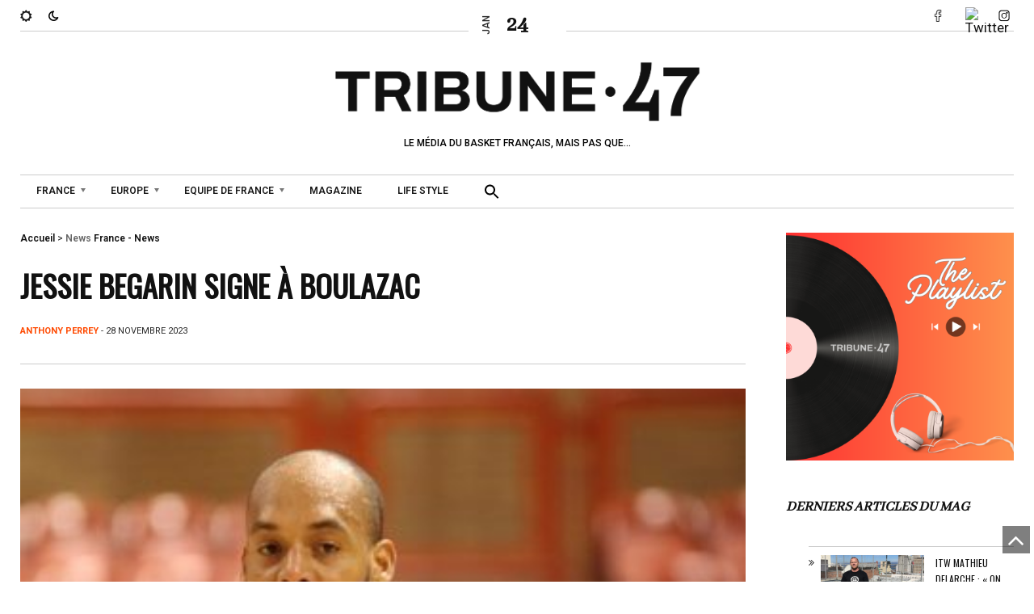

--- FILE ---
content_type: text/html; charset=UTF-8
request_url: https://tribune47.com/jessie-begarin-signe-a-boulazac/
body_size: 21524
content:

<!DOCTYPE html>
<html class="no-js" dir="ltr" lang="fr-FR" prefix="og: https://ogp.me/ns#">
<head>
<meta charset="UTF-8">
<meta name="viewport" content="width=device-width, initial-scale=1, shrink-to-fit=no">
<link rel="profile" href="http://gmpg.org/xfn/11">
<link rel="pingback" href="https://tribune47.com/xmlrpc.php">
<link rel="dns-prefetch" href="//cdn.hu-manity.co" />
		<!-- Cookie Compliance -->
		<script type="text/javascript">var huOptions = {"appID":"tribune47com-980efb0","currentLanguage":"fr","blocking":false,"globalCookie":false};</script>
		<script type="text/javascript" src="https://cdn.hu-manity.co/hu-banner.min.js"></script><title>Jessie Begarin signe à Boulazac - Tribune 47</title>

		<!-- All in One SEO 4.7.4.2 - aioseo.com -->
		<meta name="description" content="Après les récentes blessures annoncées du côté de Boulazac, Jessie Begarin devrait rebondir dans le Périgord. [...]" />
		<meta name="robots" content="max-image-preview:large" />
		<link rel="canonical" href="https://tribune47.com/jessie-begarin-signe-a-boulazac/" />
		<meta name="generator" content="All in One SEO (AIOSEO) 4.7.4.2" />
		<meta property="og:locale" content="fr_FR" />
		<meta property="og:site_name" content="Tribune 47 - LE MÉDIA DU BASKET FRANÇAIS, MAIS PAS QUE..." />
		<meta property="og:type" content="article" />
		<meta property="og:title" content="Jessie Begarin signe à Boulazac - Tribune 47" />
		<meta property="og:description" content="Après les récentes blessures annoncées du côté de Boulazac, Jessie Begarin devrait rebondir dans le Périgord. [...]" />
		<meta property="og:url" content="https://tribune47.com/jessie-begarin-signe-a-boulazac/" />
		<meta property="og:image" content="https://tribune47.com/wp-content/uploads/2021/08/jessie-begarin-scaled.jpg" />
		<meta property="og:image:secure_url" content="https://tribune47.com/wp-content/uploads/2021/08/jessie-begarin-scaled.jpg" />
		<meta property="og:image:width" content="2560" />
		<meta property="og:image:height" content="1707" />
		<meta property="article:published_time" content="2023-11-28T10:17:00+00:00" />
		<meta property="article:modified_time" content="2023-11-28T10:17:55+00:00" />
		<meta name="twitter:card" content="summary_large_image" />
		<meta name="twitter:title" content="Jessie Begarin signe à Boulazac - Tribune 47" />
		<meta name="twitter:description" content="Après les récentes blessures annoncées du côté de Boulazac, Jessie Begarin devrait rebondir dans le Périgord. [...]" />
		<meta name="twitter:image" content="https://tribune47.com/wp-content/uploads/2021/08/jessie-begarin-scaled.jpg" />
		<script type="application/ld+json" class="aioseo-schema">
			{"@context":"https:\/\/schema.org","@graph":[{"@type":"BlogPosting","@id":"https:\/\/tribune47.com\/jessie-begarin-signe-a-boulazac\/#blogposting","name":"Jessie Begarin signe \u00e0 Boulazac - Tribune 47","headline":"Jessie Begarin signe \u00e0 Boulazac","author":{"@id":"https:\/\/tribune47.com\/profile\/anthony-perrey\/#author"},"publisher":{"@id":"https:\/\/tribune47.com\/#organization"},"image":{"@type":"ImageObject","url":"https:\/\/tribune47.com\/wp-content\/uploads\/2021\/08\/jessie-begarin-scaled.jpg","width":2560,"height":1707},"datePublished":"2023-11-28T11:17:00+01:00","dateModified":"2023-11-28T11:17:55+01:00","inLanguage":"fr-FR","mainEntityOfPage":{"@id":"https:\/\/tribune47.com\/jessie-begarin-signe-a-boulazac\/#webpage"},"isPartOf":{"@id":"https:\/\/tribune47.com\/jessie-begarin-signe-a-boulazac\/#webpage"},"articleSection":"France - News, News, ProB - France - News, Boulazac, Jessie Begarin"},{"@type":"BreadcrumbList","@id":"https:\/\/tribune47.com\/jessie-begarin-signe-a-boulazac\/#breadcrumblist","itemListElement":[{"@type":"ListItem","@id":"https:\/\/tribune47.com\/#listItem","position":1,"name":"Domicile","item":"https:\/\/tribune47.com\/","nextItem":"https:\/\/tribune47.com\/jessie-begarin-signe-a-boulazac\/#listItem"},{"@type":"ListItem","@id":"https:\/\/tribune47.com\/jessie-begarin-signe-a-boulazac\/#listItem","position":2,"name":"Jessie Begarin signe \u00e0 Boulazac","previousItem":"https:\/\/tribune47.com\/#listItem"}]},{"@type":"Organization","@id":"https:\/\/tribune47.com\/#organization","name":"Tribune 47","description":"LE M\u00c9DIA DU BASKET FRAN\u00c7AIS, MAIS PAS QUE...","url":"https:\/\/tribune47.com\/"},{"@type":"Person","@id":"https:\/\/tribune47.com\/profile\/anthony-perrey\/#author","url":"https:\/\/tribune47.com\/profile\/anthony-perrey\/","name":"Anthony Perrey","image":{"@type":"ImageObject","@id":"https:\/\/tribune47.com\/jessie-begarin-signe-a-boulazac\/#authorImage","url":"https:\/\/secure.gravatar.com\/avatar\/444417b27220b8def02442f994eba36ba381045306d42cc0aa5f7904658a5cee?s=96&d=mm&r=g","width":96,"height":96,"caption":"Anthony Perrey"}},{"@type":"WebPage","@id":"https:\/\/tribune47.com\/jessie-begarin-signe-a-boulazac\/#webpage","url":"https:\/\/tribune47.com\/jessie-begarin-signe-a-boulazac\/","name":"Jessie Begarin signe \u00e0 Boulazac - Tribune 47","description":"Apr\u00e8s les r\u00e9centes blessures annonc\u00e9es du c\u00f4t\u00e9 de Boulazac, Jessie Begarin devrait rebondir dans le P\u00e9rigord. [...]","inLanguage":"fr-FR","isPartOf":{"@id":"https:\/\/tribune47.com\/#website"},"breadcrumb":{"@id":"https:\/\/tribune47.com\/jessie-begarin-signe-a-boulazac\/#breadcrumblist"},"author":{"@id":"https:\/\/tribune47.com\/profile\/anthony-perrey\/#author"},"creator":{"@id":"https:\/\/tribune47.com\/profile\/anthony-perrey\/#author"},"image":{"@type":"ImageObject","url":"https:\/\/tribune47.com\/wp-content\/uploads\/2021\/08\/jessie-begarin-scaled.jpg","@id":"https:\/\/tribune47.com\/jessie-begarin-signe-a-boulazac\/#mainImage","width":2560,"height":1707},"primaryImageOfPage":{"@id":"https:\/\/tribune47.com\/jessie-begarin-signe-a-boulazac\/#mainImage"},"datePublished":"2023-11-28T11:17:00+01:00","dateModified":"2023-11-28T11:17:55+01:00"},{"@type":"WebSite","@id":"https:\/\/tribune47.com\/#website","url":"https:\/\/tribune47.com\/","name":"Tribune 47","description":"LE M\u00c9DIA DU BASKET FRAN\u00c7AIS, MAIS PAS QUE...","inLanguage":"fr-FR","publisher":{"@id":"https:\/\/tribune47.com\/#organization"}}]}
		</script>
		<!-- All in One SEO -->

<link rel='dns-prefetch' href='//fonts.googleapis.com' />
<link rel='preconnect' href='https://fonts.gstatic.com' crossorigin />
<link rel="alternate" type="application/rss+xml" title="Tribune 47 &raquo; Flux" href="https://tribune47.com/feed/" />
<link rel="alternate" type="application/rss+xml" title="Tribune 47 &raquo; Flux des commentaires" href="https://tribune47.com/comments/feed/" />
<link rel="alternate" title="oEmbed (JSON)" type="application/json+oembed" href="https://tribune47.com/wp-json/oembed/1.0/embed?url=https%3A%2F%2Ftribune47.com%2Fjessie-begarin-signe-a-boulazac%2F" />
<link rel="alternate" title="oEmbed (XML)" type="text/xml+oembed" href="https://tribune47.com/wp-json/oembed/1.0/embed?url=https%3A%2F%2Ftribune47.com%2Fjessie-begarin-signe-a-boulazac%2F&#038;format=xml" />
		<!-- This site uses the Google Analytics by MonsterInsights plugin v9.11.1 - Using Analytics tracking - https://www.monsterinsights.com/ -->
							<script src="//www.googletagmanager.com/gtag/js?id=G-FND1WGKV8J"  data-cfasync="false" data-wpfc-render="false" async></script>
			<script data-cfasync="false" data-wpfc-render="false">
				var mi_version = '9.11.1';
				var mi_track_user = true;
				var mi_no_track_reason = '';
								var MonsterInsightsDefaultLocations = {"page_location":"https:\/\/tribune47.com\/jessie-begarin-signe-a-boulazac\/"};
								if ( typeof MonsterInsightsPrivacyGuardFilter === 'function' ) {
					var MonsterInsightsLocations = (typeof MonsterInsightsExcludeQuery === 'object') ? MonsterInsightsPrivacyGuardFilter( MonsterInsightsExcludeQuery ) : MonsterInsightsPrivacyGuardFilter( MonsterInsightsDefaultLocations );
				} else {
					var MonsterInsightsLocations = (typeof MonsterInsightsExcludeQuery === 'object') ? MonsterInsightsExcludeQuery : MonsterInsightsDefaultLocations;
				}

								var disableStrs = [
										'ga-disable-G-FND1WGKV8J',
									];

				/* Function to detect opted out users */
				function __gtagTrackerIsOptedOut() {
					for (var index = 0; index < disableStrs.length; index++) {
						if (document.cookie.indexOf(disableStrs[index] + '=true') > -1) {
							return true;
						}
					}

					return false;
				}

				/* Disable tracking if the opt-out cookie exists. */
				if (__gtagTrackerIsOptedOut()) {
					for (var index = 0; index < disableStrs.length; index++) {
						window[disableStrs[index]] = true;
					}
				}

				/* Opt-out function */
				function __gtagTrackerOptout() {
					for (var index = 0; index < disableStrs.length; index++) {
						document.cookie = disableStrs[index] + '=true; expires=Thu, 31 Dec 2099 23:59:59 UTC; path=/';
						window[disableStrs[index]] = true;
					}
				}

				if ('undefined' === typeof gaOptout) {
					function gaOptout() {
						__gtagTrackerOptout();
					}
				}
								window.dataLayer = window.dataLayer || [];

				window.MonsterInsightsDualTracker = {
					helpers: {},
					trackers: {},
				};
				if (mi_track_user) {
					function __gtagDataLayer() {
						dataLayer.push(arguments);
					}

					function __gtagTracker(type, name, parameters) {
						if (!parameters) {
							parameters = {};
						}

						if (parameters.send_to) {
							__gtagDataLayer.apply(null, arguments);
							return;
						}

						if (type === 'event') {
														parameters.send_to = monsterinsights_frontend.v4_id;
							var hookName = name;
							if (typeof parameters['event_category'] !== 'undefined') {
								hookName = parameters['event_category'] + ':' + name;
							}

							if (typeof MonsterInsightsDualTracker.trackers[hookName] !== 'undefined') {
								MonsterInsightsDualTracker.trackers[hookName](parameters);
							} else {
								__gtagDataLayer('event', name, parameters);
							}
							
						} else {
							__gtagDataLayer.apply(null, arguments);
						}
					}

					__gtagTracker('js', new Date());
					__gtagTracker('set', {
						'developer_id.dZGIzZG': true,
											});
					if ( MonsterInsightsLocations.page_location ) {
						__gtagTracker('set', MonsterInsightsLocations);
					}
										__gtagTracker('config', 'G-FND1WGKV8J', {"forceSSL":"true","link_attribution":"true"} );
										window.gtag = __gtagTracker;										(function () {
						/* https://developers.google.com/analytics/devguides/collection/analyticsjs/ */
						/* ga and __gaTracker compatibility shim. */
						var noopfn = function () {
							return null;
						};
						var newtracker = function () {
							return new Tracker();
						};
						var Tracker = function () {
							return null;
						};
						var p = Tracker.prototype;
						p.get = noopfn;
						p.set = noopfn;
						p.send = function () {
							var args = Array.prototype.slice.call(arguments);
							args.unshift('send');
							__gaTracker.apply(null, args);
						};
						var __gaTracker = function () {
							var len = arguments.length;
							if (len === 0) {
								return;
							}
							var f = arguments[len - 1];
							if (typeof f !== 'object' || f === null || typeof f.hitCallback !== 'function') {
								if ('send' === arguments[0]) {
									var hitConverted, hitObject = false, action;
									if ('event' === arguments[1]) {
										if ('undefined' !== typeof arguments[3]) {
											hitObject = {
												'eventAction': arguments[3],
												'eventCategory': arguments[2],
												'eventLabel': arguments[4],
												'value': arguments[5] ? arguments[5] : 1,
											}
										}
									}
									if ('pageview' === arguments[1]) {
										if ('undefined' !== typeof arguments[2]) {
											hitObject = {
												'eventAction': 'page_view',
												'page_path': arguments[2],
											}
										}
									}
									if (typeof arguments[2] === 'object') {
										hitObject = arguments[2];
									}
									if (typeof arguments[5] === 'object') {
										Object.assign(hitObject, arguments[5]);
									}
									if ('undefined' !== typeof arguments[1].hitType) {
										hitObject = arguments[1];
										if ('pageview' === hitObject.hitType) {
											hitObject.eventAction = 'page_view';
										}
									}
									if (hitObject) {
										action = 'timing' === arguments[1].hitType ? 'timing_complete' : hitObject.eventAction;
										hitConverted = mapArgs(hitObject);
										__gtagTracker('event', action, hitConverted);
									}
								}
								return;
							}

							function mapArgs(args) {
								var arg, hit = {};
								var gaMap = {
									'eventCategory': 'event_category',
									'eventAction': 'event_action',
									'eventLabel': 'event_label',
									'eventValue': 'event_value',
									'nonInteraction': 'non_interaction',
									'timingCategory': 'event_category',
									'timingVar': 'name',
									'timingValue': 'value',
									'timingLabel': 'event_label',
									'page': 'page_path',
									'location': 'page_location',
									'title': 'page_title',
									'referrer' : 'page_referrer',
								};
								for (arg in args) {
																		if (!(!args.hasOwnProperty(arg) || !gaMap.hasOwnProperty(arg))) {
										hit[gaMap[arg]] = args[arg];
									} else {
										hit[arg] = args[arg];
									}
								}
								return hit;
							}

							try {
								f.hitCallback();
							} catch (ex) {
							}
						};
						__gaTracker.create = newtracker;
						__gaTracker.getByName = newtracker;
						__gaTracker.getAll = function () {
							return [];
						};
						__gaTracker.remove = noopfn;
						__gaTracker.loaded = true;
						window['__gaTracker'] = __gaTracker;
					})();
									} else {
										console.log("");
					(function () {
						function __gtagTracker() {
							return null;
						}

						window['__gtagTracker'] = __gtagTracker;
						window['gtag'] = __gtagTracker;
					})();
									}
			</script>
							<!-- / Google Analytics by MonsterInsights -->
		<style id='wp-img-auto-sizes-contain-inline-css'>
img:is([sizes=auto i],[sizes^="auto," i]){contain-intrinsic-size:3000px 1500px}
/*# sourceURL=wp-img-auto-sizes-contain-inline-css */
</style>
<link rel='stylesheet' id='sbi_styles-css' href='https://tribune47.com/wp-content/plugins/instagram-feed/css/sbi-styles.min.css?ver=6.6.0' media='all' />
<style id='wp-emoji-styles-inline-css'>

	img.wp-smiley, img.emoji {
		display: inline !important;
		border: none !important;
		box-shadow: none !important;
		height: 1em !important;
		width: 1em !important;
		margin: 0 0.07em !important;
		vertical-align: -0.1em !important;
		background: none !important;
		padding: 0 !important;
	}
/*# sourceURL=wp-emoji-styles-inline-css */
</style>
<link rel='stylesheet' id='wp-block-library-css' href='https://tribune47.com/wp-includes/css/dist/block-library/style.min.css?ver=6.9' media='all' />
<style id='wp-block-heading-inline-css'>
h1:where(.wp-block-heading).has-background,h2:where(.wp-block-heading).has-background,h3:where(.wp-block-heading).has-background,h4:where(.wp-block-heading).has-background,h5:where(.wp-block-heading).has-background,h6:where(.wp-block-heading).has-background{padding:1.25em 2.375em}h1.has-text-align-left[style*=writing-mode]:where([style*=vertical-lr]),h1.has-text-align-right[style*=writing-mode]:where([style*=vertical-rl]),h2.has-text-align-left[style*=writing-mode]:where([style*=vertical-lr]),h2.has-text-align-right[style*=writing-mode]:where([style*=vertical-rl]),h3.has-text-align-left[style*=writing-mode]:where([style*=vertical-lr]),h3.has-text-align-right[style*=writing-mode]:where([style*=vertical-rl]),h4.has-text-align-left[style*=writing-mode]:where([style*=vertical-lr]),h4.has-text-align-right[style*=writing-mode]:where([style*=vertical-rl]),h5.has-text-align-left[style*=writing-mode]:where([style*=vertical-lr]),h5.has-text-align-right[style*=writing-mode]:where([style*=vertical-rl]),h6.has-text-align-left[style*=writing-mode]:where([style*=vertical-lr]),h6.has-text-align-right[style*=writing-mode]:where([style*=vertical-rl]){rotate:180deg}
/*# sourceURL=https://tribune47.com/wp-includes/blocks/heading/style.min.css */
</style>
<style id='wp-block-image-inline-css'>
.wp-block-image>a,.wp-block-image>figure>a{display:inline-block}.wp-block-image img{box-sizing:border-box;height:auto;max-width:100%;vertical-align:bottom}@media not (prefers-reduced-motion){.wp-block-image img.hide{visibility:hidden}.wp-block-image img.show{animation:show-content-image .4s}}.wp-block-image[style*=border-radius] img,.wp-block-image[style*=border-radius]>a{border-radius:inherit}.wp-block-image.has-custom-border img{box-sizing:border-box}.wp-block-image.aligncenter{text-align:center}.wp-block-image.alignfull>a,.wp-block-image.alignwide>a{width:100%}.wp-block-image.alignfull img,.wp-block-image.alignwide img{height:auto;width:100%}.wp-block-image .aligncenter,.wp-block-image .alignleft,.wp-block-image .alignright,.wp-block-image.aligncenter,.wp-block-image.alignleft,.wp-block-image.alignright{display:table}.wp-block-image .aligncenter>figcaption,.wp-block-image .alignleft>figcaption,.wp-block-image .alignright>figcaption,.wp-block-image.aligncenter>figcaption,.wp-block-image.alignleft>figcaption,.wp-block-image.alignright>figcaption{caption-side:bottom;display:table-caption}.wp-block-image .alignleft{float:left;margin:.5em 1em .5em 0}.wp-block-image .alignright{float:right;margin:.5em 0 .5em 1em}.wp-block-image .aligncenter{margin-left:auto;margin-right:auto}.wp-block-image :where(figcaption){margin-bottom:1em;margin-top:.5em}.wp-block-image.is-style-circle-mask img{border-radius:9999px}@supports ((-webkit-mask-image:none) or (mask-image:none)) or (-webkit-mask-image:none){.wp-block-image.is-style-circle-mask img{border-radius:0;-webkit-mask-image:url('data:image/svg+xml;utf8,<svg viewBox="0 0 100 100" xmlns="http://www.w3.org/2000/svg"><circle cx="50" cy="50" r="50"/></svg>');mask-image:url('data:image/svg+xml;utf8,<svg viewBox="0 0 100 100" xmlns="http://www.w3.org/2000/svg"><circle cx="50" cy="50" r="50"/></svg>');mask-mode:alpha;-webkit-mask-position:center;mask-position:center;-webkit-mask-repeat:no-repeat;mask-repeat:no-repeat;-webkit-mask-size:contain;mask-size:contain}}:root :where(.wp-block-image.is-style-rounded img,.wp-block-image .is-style-rounded img){border-radius:9999px}.wp-block-image figure{margin:0}.wp-lightbox-container{display:flex;flex-direction:column;position:relative}.wp-lightbox-container img{cursor:zoom-in}.wp-lightbox-container img:hover+button{opacity:1}.wp-lightbox-container button{align-items:center;backdrop-filter:blur(16px) saturate(180%);background-color:#5a5a5a40;border:none;border-radius:4px;cursor:zoom-in;display:flex;height:20px;justify-content:center;opacity:0;padding:0;position:absolute;right:16px;text-align:center;top:16px;width:20px;z-index:100}@media not (prefers-reduced-motion){.wp-lightbox-container button{transition:opacity .2s ease}}.wp-lightbox-container button:focus-visible{outline:3px auto #5a5a5a40;outline:3px auto -webkit-focus-ring-color;outline-offset:3px}.wp-lightbox-container button:hover{cursor:pointer;opacity:1}.wp-lightbox-container button:focus{opacity:1}.wp-lightbox-container button:focus,.wp-lightbox-container button:hover,.wp-lightbox-container button:not(:hover):not(:active):not(.has-background){background-color:#5a5a5a40;border:none}.wp-lightbox-overlay{box-sizing:border-box;cursor:zoom-out;height:100vh;left:0;overflow:hidden;position:fixed;top:0;visibility:hidden;width:100%;z-index:100000}.wp-lightbox-overlay .close-button{align-items:center;cursor:pointer;display:flex;justify-content:center;min-height:40px;min-width:40px;padding:0;position:absolute;right:calc(env(safe-area-inset-right) + 16px);top:calc(env(safe-area-inset-top) + 16px);z-index:5000000}.wp-lightbox-overlay .close-button:focus,.wp-lightbox-overlay .close-button:hover,.wp-lightbox-overlay .close-button:not(:hover):not(:active):not(.has-background){background:none;border:none}.wp-lightbox-overlay .lightbox-image-container{height:var(--wp--lightbox-container-height);left:50%;overflow:hidden;position:absolute;top:50%;transform:translate(-50%,-50%);transform-origin:top left;width:var(--wp--lightbox-container-width);z-index:9999999999}.wp-lightbox-overlay .wp-block-image{align-items:center;box-sizing:border-box;display:flex;height:100%;justify-content:center;margin:0;position:relative;transform-origin:0 0;width:100%;z-index:3000000}.wp-lightbox-overlay .wp-block-image img{height:var(--wp--lightbox-image-height);min-height:var(--wp--lightbox-image-height);min-width:var(--wp--lightbox-image-width);width:var(--wp--lightbox-image-width)}.wp-lightbox-overlay .wp-block-image figcaption{display:none}.wp-lightbox-overlay button{background:none;border:none}.wp-lightbox-overlay .scrim{background-color:#fff;height:100%;opacity:.9;position:absolute;width:100%;z-index:2000000}.wp-lightbox-overlay.active{visibility:visible}@media not (prefers-reduced-motion){.wp-lightbox-overlay.active{animation:turn-on-visibility .25s both}.wp-lightbox-overlay.active img{animation:turn-on-visibility .35s both}.wp-lightbox-overlay.show-closing-animation:not(.active){animation:turn-off-visibility .35s both}.wp-lightbox-overlay.show-closing-animation:not(.active) img{animation:turn-off-visibility .25s both}.wp-lightbox-overlay.zoom.active{animation:none;opacity:1;visibility:visible}.wp-lightbox-overlay.zoom.active .lightbox-image-container{animation:lightbox-zoom-in .4s}.wp-lightbox-overlay.zoom.active .lightbox-image-container img{animation:none}.wp-lightbox-overlay.zoom.active .scrim{animation:turn-on-visibility .4s forwards}.wp-lightbox-overlay.zoom.show-closing-animation:not(.active){animation:none}.wp-lightbox-overlay.zoom.show-closing-animation:not(.active) .lightbox-image-container{animation:lightbox-zoom-out .4s}.wp-lightbox-overlay.zoom.show-closing-animation:not(.active) .lightbox-image-container img{animation:none}.wp-lightbox-overlay.zoom.show-closing-animation:not(.active) .scrim{animation:turn-off-visibility .4s forwards}}@keyframes show-content-image{0%{visibility:hidden}99%{visibility:hidden}to{visibility:visible}}@keyframes turn-on-visibility{0%{opacity:0}to{opacity:1}}@keyframes turn-off-visibility{0%{opacity:1;visibility:visible}99%{opacity:0;visibility:visible}to{opacity:0;visibility:hidden}}@keyframes lightbox-zoom-in{0%{transform:translate(calc((-100vw + var(--wp--lightbox-scrollbar-width))/2 + var(--wp--lightbox-initial-left-position)),calc(-50vh + var(--wp--lightbox-initial-top-position))) scale(var(--wp--lightbox-scale))}to{transform:translate(-50%,-50%) scale(1)}}@keyframes lightbox-zoom-out{0%{transform:translate(-50%,-50%) scale(1);visibility:visible}99%{visibility:visible}to{transform:translate(calc((-100vw + var(--wp--lightbox-scrollbar-width))/2 + var(--wp--lightbox-initial-left-position)),calc(-50vh + var(--wp--lightbox-initial-top-position))) scale(var(--wp--lightbox-scale));visibility:hidden}}
/*# sourceURL=https://tribune47.com/wp-includes/blocks/image/style.min.css */
</style>
<style id='wp-block-image-theme-inline-css'>
:root :where(.wp-block-image figcaption){color:#555;font-size:13px;text-align:center}.is-dark-theme :root :where(.wp-block-image figcaption){color:#ffffffa6}.wp-block-image{margin:0 0 1em}
/*# sourceURL=https://tribune47.com/wp-includes/blocks/image/theme.min.css */
</style>
<style id='wp-block-latest-posts-inline-css'>
.wp-block-latest-posts{box-sizing:border-box}.wp-block-latest-posts.alignleft{margin-right:2em}.wp-block-latest-posts.alignright{margin-left:2em}.wp-block-latest-posts.wp-block-latest-posts__list{list-style:none}.wp-block-latest-posts.wp-block-latest-posts__list li{clear:both;overflow-wrap:break-word}.wp-block-latest-posts.is-grid{display:flex;flex-wrap:wrap}.wp-block-latest-posts.is-grid li{margin:0 1.25em 1.25em 0;width:100%}@media (min-width:600px){.wp-block-latest-posts.columns-2 li{width:calc(50% - .625em)}.wp-block-latest-posts.columns-2 li:nth-child(2n){margin-right:0}.wp-block-latest-posts.columns-3 li{width:calc(33.33333% - .83333em)}.wp-block-latest-posts.columns-3 li:nth-child(3n){margin-right:0}.wp-block-latest-posts.columns-4 li{width:calc(25% - .9375em)}.wp-block-latest-posts.columns-4 li:nth-child(4n){margin-right:0}.wp-block-latest-posts.columns-5 li{width:calc(20% - 1em)}.wp-block-latest-posts.columns-5 li:nth-child(5n){margin-right:0}.wp-block-latest-posts.columns-6 li{width:calc(16.66667% - 1.04167em)}.wp-block-latest-posts.columns-6 li:nth-child(6n){margin-right:0}}:root :where(.wp-block-latest-posts.is-grid){padding:0}:root :where(.wp-block-latest-posts.wp-block-latest-posts__list){padding-left:0}.wp-block-latest-posts__post-author,.wp-block-latest-posts__post-date{display:block;font-size:.8125em}.wp-block-latest-posts__post-excerpt,.wp-block-latest-posts__post-full-content{margin-bottom:1em;margin-top:.5em}.wp-block-latest-posts__featured-image a{display:inline-block}.wp-block-latest-posts__featured-image img{height:auto;max-width:100%;width:auto}.wp-block-latest-posts__featured-image.alignleft{float:left;margin-right:1em}.wp-block-latest-posts__featured-image.alignright{float:right;margin-left:1em}.wp-block-latest-posts__featured-image.aligncenter{margin-bottom:1em;text-align:center}
/*# sourceURL=https://tribune47.com/wp-includes/blocks/latest-posts/style.min.css */
</style>
<style id='wp-block-embed-inline-css'>
.wp-block-embed.alignleft,.wp-block-embed.alignright,.wp-block[data-align=left]>[data-type="core/embed"],.wp-block[data-align=right]>[data-type="core/embed"]{max-width:360px;width:100%}.wp-block-embed.alignleft .wp-block-embed__wrapper,.wp-block-embed.alignright .wp-block-embed__wrapper,.wp-block[data-align=left]>[data-type="core/embed"] .wp-block-embed__wrapper,.wp-block[data-align=right]>[data-type="core/embed"] .wp-block-embed__wrapper{min-width:280px}.wp-block-cover .wp-block-embed{min-height:240px;min-width:320px}.wp-block-embed{overflow-wrap:break-word}.wp-block-embed :where(figcaption){margin-bottom:1em;margin-top:.5em}.wp-block-embed iframe{max-width:100%}.wp-block-embed__wrapper{position:relative}.wp-embed-responsive .wp-has-aspect-ratio .wp-block-embed__wrapper:before{content:"";display:block;padding-top:50%}.wp-embed-responsive .wp-has-aspect-ratio iframe{bottom:0;height:100%;left:0;position:absolute;right:0;top:0;width:100%}.wp-embed-responsive .wp-embed-aspect-21-9 .wp-block-embed__wrapper:before{padding-top:42.85%}.wp-embed-responsive .wp-embed-aspect-18-9 .wp-block-embed__wrapper:before{padding-top:50%}.wp-embed-responsive .wp-embed-aspect-16-9 .wp-block-embed__wrapper:before{padding-top:56.25%}.wp-embed-responsive .wp-embed-aspect-4-3 .wp-block-embed__wrapper:before{padding-top:75%}.wp-embed-responsive .wp-embed-aspect-1-1 .wp-block-embed__wrapper:before{padding-top:100%}.wp-embed-responsive .wp-embed-aspect-9-16 .wp-block-embed__wrapper:before{padding-top:177.77%}.wp-embed-responsive .wp-embed-aspect-1-2 .wp-block-embed__wrapper:before{padding-top:200%}
/*# sourceURL=https://tribune47.com/wp-includes/blocks/embed/style.min.css */
</style>
<style id='wp-block-embed-theme-inline-css'>
.wp-block-embed :where(figcaption){color:#555;font-size:13px;text-align:center}.is-dark-theme .wp-block-embed :where(figcaption){color:#ffffffa6}.wp-block-embed{margin:0 0 1em}
/*# sourceURL=https://tribune47.com/wp-includes/blocks/embed/theme.min.css */
</style>
<style id='wp-block-paragraph-inline-css'>
.is-small-text{font-size:.875em}.is-regular-text{font-size:1em}.is-large-text{font-size:2.25em}.is-larger-text{font-size:3em}.has-drop-cap:not(:focus):first-letter{float:left;font-size:8.4em;font-style:normal;font-weight:100;line-height:.68;margin:.05em .1em 0 0;text-transform:uppercase}body.rtl .has-drop-cap:not(:focus):first-letter{float:none;margin-left:.1em}p.has-drop-cap.has-background{overflow:hidden}:root :where(p.has-background){padding:1.25em 2.375em}:where(p.has-text-color:not(.has-link-color)) a{color:inherit}p.has-text-align-left[style*="writing-mode:vertical-lr"],p.has-text-align-right[style*="writing-mode:vertical-rl"]{rotate:180deg}
/*# sourceURL=https://tribune47.com/wp-includes/blocks/paragraph/style.min.css */
</style>
<style id='global-styles-inline-css'>
:root{--wp--preset--aspect-ratio--square: 1;--wp--preset--aspect-ratio--4-3: 4/3;--wp--preset--aspect-ratio--3-4: 3/4;--wp--preset--aspect-ratio--3-2: 3/2;--wp--preset--aspect-ratio--2-3: 2/3;--wp--preset--aspect-ratio--16-9: 16/9;--wp--preset--aspect-ratio--9-16: 9/16;--wp--preset--color--black: #000000;--wp--preset--color--cyan-bluish-gray: #abb8c3;--wp--preset--color--white: #ffffff;--wp--preset--color--pale-pink: #f78da7;--wp--preset--color--vivid-red: #cf2e2e;--wp--preset--color--luminous-vivid-orange: #ff6900;--wp--preset--color--luminous-vivid-amber: #fcb900;--wp--preset--color--light-green-cyan: #7bdcb5;--wp--preset--color--vivid-green-cyan: #00d084;--wp--preset--color--pale-cyan-blue: #8ed1fc;--wp--preset--color--vivid-cyan-blue: #0693e3;--wp--preset--color--vivid-purple: #9b51e0;--wp--preset--gradient--vivid-cyan-blue-to-vivid-purple: linear-gradient(135deg,rgb(6,147,227) 0%,rgb(155,81,224) 100%);--wp--preset--gradient--light-green-cyan-to-vivid-green-cyan: linear-gradient(135deg,rgb(122,220,180) 0%,rgb(0,208,130) 100%);--wp--preset--gradient--luminous-vivid-amber-to-luminous-vivid-orange: linear-gradient(135deg,rgb(252,185,0) 0%,rgb(255,105,0) 100%);--wp--preset--gradient--luminous-vivid-orange-to-vivid-red: linear-gradient(135deg,rgb(255,105,0) 0%,rgb(207,46,46) 100%);--wp--preset--gradient--very-light-gray-to-cyan-bluish-gray: linear-gradient(135deg,rgb(238,238,238) 0%,rgb(169,184,195) 100%);--wp--preset--gradient--cool-to-warm-spectrum: linear-gradient(135deg,rgb(74,234,220) 0%,rgb(151,120,209) 20%,rgb(207,42,186) 40%,rgb(238,44,130) 60%,rgb(251,105,98) 80%,rgb(254,248,76) 100%);--wp--preset--gradient--blush-light-purple: linear-gradient(135deg,rgb(255,206,236) 0%,rgb(152,150,240) 100%);--wp--preset--gradient--blush-bordeaux: linear-gradient(135deg,rgb(254,205,165) 0%,rgb(254,45,45) 50%,rgb(107,0,62) 100%);--wp--preset--gradient--luminous-dusk: linear-gradient(135deg,rgb(255,203,112) 0%,rgb(199,81,192) 50%,rgb(65,88,208) 100%);--wp--preset--gradient--pale-ocean: linear-gradient(135deg,rgb(255,245,203) 0%,rgb(182,227,212) 50%,rgb(51,167,181) 100%);--wp--preset--gradient--electric-grass: linear-gradient(135deg,rgb(202,248,128) 0%,rgb(113,206,126) 100%);--wp--preset--gradient--midnight: linear-gradient(135deg,rgb(2,3,129) 0%,rgb(40,116,252) 100%);--wp--preset--font-size--small: 13px;--wp--preset--font-size--medium: 20px;--wp--preset--font-size--large: 36px;--wp--preset--font-size--x-large: 42px;--wp--preset--spacing--20: 0.44rem;--wp--preset--spacing--30: 0.67rem;--wp--preset--spacing--40: 1rem;--wp--preset--spacing--50: 1.5rem;--wp--preset--spacing--60: 2.25rem;--wp--preset--spacing--70: 3.38rem;--wp--preset--spacing--80: 5.06rem;--wp--preset--shadow--natural: 6px 6px 9px rgba(0, 0, 0, 0.2);--wp--preset--shadow--deep: 12px 12px 50px rgba(0, 0, 0, 0.4);--wp--preset--shadow--sharp: 6px 6px 0px rgba(0, 0, 0, 0.2);--wp--preset--shadow--outlined: 6px 6px 0px -3px rgb(255, 255, 255), 6px 6px rgb(0, 0, 0);--wp--preset--shadow--crisp: 6px 6px 0px rgb(0, 0, 0);}:where(.is-layout-flex){gap: 0.5em;}:where(.is-layout-grid){gap: 0.5em;}body .is-layout-flex{display: flex;}.is-layout-flex{flex-wrap: wrap;align-items: center;}.is-layout-flex > :is(*, div){margin: 0;}body .is-layout-grid{display: grid;}.is-layout-grid > :is(*, div){margin: 0;}:where(.wp-block-columns.is-layout-flex){gap: 2em;}:where(.wp-block-columns.is-layout-grid){gap: 2em;}:where(.wp-block-post-template.is-layout-flex){gap: 1.25em;}:where(.wp-block-post-template.is-layout-grid){gap: 1.25em;}.has-black-color{color: var(--wp--preset--color--black) !important;}.has-cyan-bluish-gray-color{color: var(--wp--preset--color--cyan-bluish-gray) !important;}.has-white-color{color: var(--wp--preset--color--white) !important;}.has-pale-pink-color{color: var(--wp--preset--color--pale-pink) !important;}.has-vivid-red-color{color: var(--wp--preset--color--vivid-red) !important;}.has-luminous-vivid-orange-color{color: var(--wp--preset--color--luminous-vivid-orange) !important;}.has-luminous-vivid-amber-color{color: var(--wp--preset--color--luminous-vivid-amber) !important;}.has-light-green-cyan-color{color: var(--wp--preset--color--light-green-cyan) !important;}.has-vivid-green-cyan-color{color: var(--wp--preset--color--vivid-green-cyan) !important;}.has-pale-cyan-blue-color{color: var(--wp--preset--color--pale-cyan-blue) !important;}.has-vivid-cyan-blue-color{color: var(--wp--preset--color--vivid-cyan-blue) !important;}.has-vivid-purple-color{color: var(--wp--preset--color--vivid-purple) !important;}.has-black-background-color{background-color: var(--wp--preset--color--black) !important;}.has-cyan-bluish-gray-background-color{background-color: var(--wp--preset--color--cyan-bluish-gray) !important;}.has-white-background-color{background-color: var(--wp--preset--color--white) !important;}.has-pale-pink-background-color{background-color: var(--wp--preset--color--pale-pink) !important;}.has-vivid-red-background-color{background-color: var(--wp--preset--color--vivid-red) !important;}.has-luminous-vivid-orange-background-color{background-color: var(--wp--preset--color--luminous-vivid-orange) !important;}.has-luminous-vivid-amber-background-color{background-color: var(--wp--preset--color--luminous-vivid-amber) !important;}.has-light-green-cyan-background-color{background-color: var(--wp--preset--color--light-green-cyan) !important;}.has-vivid-green-cyan-background-color{background-color: var(--wp--preset--color--vivid-green-cyan) !important;}.has-pale-cyan-blue-background-color{background-color: var(--wp--preset--color--pale-cyan-blue) !important;}.has-vivid-cyan-blue-background-color{background-color: var(--wp--preset--color--vivid-cyan-blue) !important;}.has-vivid-purple-background-color{background-color: var(--wp--preset--color--vivid-purple) !important;}.has-black-border-color{border-color: var(--wp--preset--color--black) !important;}.has-cyan-bluish-gray-border-color{border-color: var(--wp--preset--color--cyan-bluish-gray) !important;}.has-white-border-color{border-color: var(--wp--preset--color--white) !important;}.has-pale-pink-border-color{border-color: var(--wp--preset--color--pale-pink) !important;}.has-vivid-red-border-color{border-color: var(--wp--preset--color--vivid-red) !important;}.has-luminous-vivid-orange-border-color{border-color: var(--wp--preset--color--luminous-vivid-orange) !important;}.has-luminous-vivid-amber-border-color{border-color: var(--wp--preset--color--luminous-vivid-amber) !important;}.has-light-green-cyan-border-color{border-color: var(--wp--preset--color--light-green-cyan) !important;}.has-vivid-green-cyan-border-color{border-color: var(--wp--preset--color--vivid-green-cyan) !important;}.has-pale-cyan-blue-border-color{border-color: var(--wp--preset--color--pale-cyan-blue) !important;}.has-vivid-cyan-blue-border-color{border-color: var(--wp--preset--color--vivid-cyan-blue) !important;}.has-vivid-purple-border-color{border-color: var(--wp--preset--color--vivid-purple) !important;}.has-vivid-cyan-blue-to-vivid-purple-gradient-background{background: var(--wp--preset--gradient--vivid-cyan-blue-to-vivid-purple) !important;}.has-light-green-cyan-to-vivid-green-cyan-gradient-background{background: var(--wp--preset--gradient--light-green-cyan-to-vivid-green-cyan) !important;}.has-luminous-vivid-amber-to-luminous-vivid-orange-gradient-background{background: var(--wp--preset--gradient--luminous-vivid-amber-to-luminous-vivid-orange) !important;}.has-luminous-vivid-orange-to-vivid-red-gradient-background{background: var(--wp--preset--gradient--luminous-vivid-orange-to-vivid-red) !important;}.has-very-light-gray-to-cyan-bluish-gray-gradient-background{background: var(--wp--preset--gradient--very-light-gray-to-cyan-bluish-gray) !important;}.has-cool-to-warm-spectrum-gradient-background{background: var(--wp--preset--gradient--cool-to-warm-spectrum) !important;}.has-blush-light-purple-gradient-background{background: var(--wp--preset--gradient--blush-light-purple) !important;}.has-blush-bordeaux-gradient-background{background: var(--wp--preset--gradient--blush-bordeaux) !important;}.has-luminous-dusk-gradient-background{background: var(--wp--preset--gradient--luminous-dusk) !important;}.has-pale-ocean-gradient-background{background: var(--wp--preset--gradient--pale-ocean) !important;}.has-electric-grass-gradient-background{background: var(--wp--preset--gradient--electric-grass) !important;}.has-midnight-gradient-background{background: var(--wp--preset--gradient--midnight) !important;}.has-small-font-size{font-size: var(--wp--preset--font-size--small) !important;}.has-medium-font-size{font-size: var(--wp--preset--font-size--medium) !important;}.has-large-font-size{font-size: var(--wp--preset--font-size--large) !important;}.has-x-large-font-size{font-size: var(--wp--preset--font-size--x-large) !important;}
/*# sourceURL=global-styles-inline-css */
</style>

<style id='classic-theme-styles-inline-css'>
/*! This file is auto-generated */
.wp-block-button__link{color:#fff;background-color:#32373c;border-radius:9999px;box-shadow:none;text-decoration:none;padding:calc(.667em + 2px) calc(1.333em + 2px);font-size:1.125em}.wp-block-file__button{background:#32373c;color:#fff;text-decoration:none}
/*# sourceURL=/wp-includes/css/classic-themes.min.css */
</style>
<link rel='stylesheet' id='simple-image-popup-css' href='https://tribune47.com/wp-content/plugins/simple-image-popup//css/simple-image-popup.css?ver=6.9' media='all' />
<link rel='stylesheet' id='weather-atlas-public-css' href='https://tribune47.com/wp-content/plugins/weather-atlas/public/css/weather-atlas-public.min.css?ver=3.0.1' media='all' />
<link rel='stylesheet' id='weather-icons-css' href='https://tribune47.com/wp-content/plugins/weather-atlas/public/font/weather-icons/weather-icons.min.css?ver=3.0.1' media='all' />
<link rel='stylesheet' id='wpb-google-fonts-css' href='//fonts.googleapis.com/css?family=Open+Sans&#038;ver=6.9' media='all' />
<link rel='stylesheet' id='cff-css' href='https://tribune47.com/wp-content/plugins/custom-facebook-feed/assets/css/cff-style.min.css?ver=4.2.5' media='all' />
<link rel='stylesheet' id='sb-font-awesome-css' href='https://tribune47.com/wp-content/plugins/custom-facebook-feed/assets/css/font-awesome.min.css?ver=4.7.0' media='all' />
<link rel='stylesheet' id='ivory-search-styles-css' href='https://tribune47.com/wp-content/plugins/add-search-to-menu/public/css/ivory-search.min.css?ver=5.5.7' media='all' />
<link rel='stylesheet' id='parent-style-css' href='https://tribune47.com/wp-content/themes/erlinews/style.css?ver=6.9' media='all' />
<link rel='stylesheet' id='child-style-css' href='https://tribune47.com/wp-content/themes/erlinews-child/style.css?ver=6.9' media='all' />
<link rel='stylesheet' id='font-awesome-css' href='https://tribune47.com/wp-content/plugins/elementor/assets/lib/font-awesome/css/font-awesome.min.css?ver=4.7.0' media='all' />
<link rel='stylesheet' id='erlinews-custom-style-css' href='https://tribune47.com/wp-content/themes/erlinews/css/bootstrap.min.css?ver=5.1.3' media='all' />
<link rel='stylesheet' id='erlinews-style-css' href='https://tribune47.com/wp-content/themes/erlinews-child/style.css?ver=1.0' media='all' />
<link rel='stylesheet' id='erlinews-addstyle-css' href='https://tribune47.com/wp-content/themes/erlinews/erlinews-addstyle.css?ver=5.1.3' media='all' />
<link rel='stylesheet' id='erlinews_studio-fonts-css' href='//fonts.googleapis.com/css?family=Abhaya+Libre%7COswald%7CRoboto%3A400%2C500%2C600%2C700%2C700italic%2C700%26subset%3Dlatin%2Clatin-ext&#038;ver=1.0.0' media='all' />
<link rel="preload" as="style" href="https://fonts.googleapis.com/css?family=Roboto:400%7CArchivo%20Narrow:400&#038;display=swap&#038;ver=1737926915" /><link rel="stylesheet" href="https://fonts.googleapis.com/css?family=Roboto:400%7CArchivo%20Narrow:400&#038;display=swap&#038;ver=1737926915" media="print" onload="this.media='all'"><noscript><link rel="stylesheet" href="https://fonts.googleapis.com/css?family=Roboto:400%7CArchivo%20Narrow:400&#038;display=swap&#038;ver=1737926915" /></noscript><link rel='stylesheet' id='style-css' href='https://tribune47.com/wp-content/plugins/erlinews-widget/style.css' media='all' />
<script src="https://tribune47.com/wp-content/plugins/google-analytics-for-wordpress/assets/js/frontend-gtag.min.js?ver=9.11.1" id="monsterinsights-frontend-script-js" async data-wp-strategy="async"></script>
<script data-cfasync="false" data-wpfc-render="false" id='monsterinsights-frontend-script-js-extra'>var monsterinsights_frontend = {"js_events_tracking":"true","download_extensions":"doc,pdf,ppt,zip,xls,docx,pptx,xlsx","inbound_paths":"[{\"path\":\"\\\/go\\\/\",\"label\":\"affiliate\"},{\"path\":\"\\\/recommend\\\/\",\"label\":\"affiliate\"}]","home_url":"https:\/\/tribune47.com","hash_tracking":"false","v4_id":"G-FND1WGKV8J"};</script>
<link rel="https://api.w.org/" href="https://tribune47.com/wp-json/" /><link rel="alternate" title="JSON" type="application/json" href="https://tribune47.com/wp-json/wp/v2/posts/95951" /><link rel="EditURI" type="application/rsd+xml" title="RSD" href="https://tribune47.com/xmlrpc.php?rsd" />
<link rel='shortlink' href='https://tribune47.com/?p=95951' />
<meta name="generator" content="Redux 4.5.0" /><!-- HFCM by 99 Robots - Snippet # 6:  -->
<script async src="https://t.seedtag.com/t/6308-5463-01.js"></script>
<!-- /end HFCM by 99 Robots -->
<!-- HFCM by 99 Robots - Snippet # 7: G-Analytics -->
<!-- Global site tag (gtag.js) - Google Analytics -->
<script async src="https://www.googletagmanager.com/gtag/js?id=G-QS7B7S8F01"></script>
<script>
  window.dataLayer = window.dataLayer || [];
  function gtag(){dataLayer.push(arguments);}
  gtag('js', new Date());

  gtag('config', 'G-QS7B7S8F01');
</script>
<!-- /end HFCM by 99 Robots -->
<script async src="https://t.seedtag.com/t/6308-5463-01.js"></script>
<style type="text/css" id="breadcrumb-trail-css">.breadcrumbs .trail-browse,.breadcrumbs .trail-items,.breadcrumbs .trail-items li {display: inline-block;margin:0;padding: 0;border:none;background:transparent;text-indent: 0;}.breadcrumbs .trail-browse {font-size: inherit;font-style:inherit;font-weight: inherit;color: inherit;}.breadcrumbs .trail-items {list-style: none;}.trail-items li::after {content: "\002F";padding: 0 0.5em;}.trail-items li:last-of-type::after {display: none;}</style>
<meta name="generator" content="Elementor 3.25.4; features: additional_custom_breakpoints, e_optimized_control_loading; settings: css_print_method-external, google_font-enabled, font_display-swap">
			<style>
				.e-con.e-parent:nth-of-type(n+4):not(.e-lazyloaded):not(.e-no-lazyload),
				.e-con.e-parent:nth-of-type(n+4):not(.e-lazyloaded):not(.e-no-lazyload) * {
					background-image: none !important;
				}
				@media screen and (max-height: 1024px) {
					.e-con.e-parent:nth-of-type(n+3):not(.e-lazyloaded):not(.e-no-lazyload),
					.e-con.e-parent:nth-of-type(n+3):not(.e-lazyloaded):not(.e-no-lazyload) * {
						background-image: none !important;
					}
				}
				@media screen and (max-height: 640px) {
					.e-con.e-parent:nth-of-type(n+2):not(.e-lazyloaded):not(.e-no-lazyload),
					.e-con.e-parent:nth-of-type(n+2):not(.e-lazyloaded):not(.e-no-lazyload) * {
						background-image: none !important;
					}
				}
			</style>
			<link rel="icon" href="https://tribune47.com/wp-content/uploads/2023/07/cropped-LOGO-TRIBUNE-47-32x32.png" sizes="32x32" />
<link rel="icon" href="https://tribune47.com/wp-content/uploads/2023/07/cropped-LOGO-TRIBUNE-47-192x192.png" sizes="192x192" />
<link rel="apple-touch-icon" href="https://tribune47.com/wp-content/uploads/2023/07/cropped-LOGO-TRIBUNE-47-180x180.png" />
<meta name="msapplication-TileImage" content="https://tribune47.com/wp-content/uploads/2023/07/cropped-LOGO-TRIBUNE-47-270x270.png" />
		<style id="wp-custom-css">
			/*cache les vues les categories sur la page d'accueil*/
.open-menu.btn-customized, .module7-cat, .cat-color, .comments-area, .category1-topinside .col-md-6 span p{
	display:none;
}

@media only screen and (min-width: 768px) {
 .erlinews-nav {
    padding-left:0%;
  }
}
.Entry-title{
	text-transform:uppercase;
	font-family: Oswald;
	font-weight:bold;
}
.archive-title{
	font-size:40px;
}
.module9-view, .abs-definition{
	display:none;
}

/*Les articles de la side-bar et des articles liés*/
.widget_recent_entries a, .related-title a{
	text-transform:uppercase!important;
	font-size:12px;
	line-height:1.2em;
	
	font-family: 'Oswald', sans-serif;
	font-weight:400;
}
/*A l'interieur des articles */
.entry-header .entry-title, .entry-header h1.entry-title, .entry-content h1, h1, .entry-content>p:first-of-type:first-letter, .entry-content.ctest > div.first.column >p:first-of-type:first-letter {
    font-family: Oswald;
    text-transform: uppercase !important;
    line-height: 52px;
    font-weight: 700;
    font-style: normal;
    font-size: 38px !important;
}
.entry-content p, .entry-summary p, .mu_register p {
    font-family: Roboto, sans-serif;
}
.feature-postimg img {
    width: 100%;
    height: auto;
    object-fit: cover;
	overflow: hidden;  
}
.wrapper-module5 img{
	padding-top:5px;
}
.modulebox7a-wrapper h3 a, .module9-titlebig a{
	text-transform:uppercase;
	font-family: 'Oswald', sans-serif;
	font-size:17px;
}
/*.mainboxwrapper a, */


/* Styles spécifiques pour les écrans mobiles */
@media only screen and (max-width: 768px) {
	.first-sections img{
	max-width:100px
	}
	.first-sections a{
		padding-right:15px;
	}
	.first-sections{
		padding-bottom:15px;
		padding-top:15px;
	}
	.wrapper-module7>div.thumb {
    width: 40% !important;
	}
	.wrapper-module7>div.text {
    width: 60% !important;
		padding: 20px !important;
	}
	.wrapper-module7 .text.col-md-6 h3 {
    margin-bottom: 0;
	}

}
@media only screen and (max-width: 468px) {
	.footer7-subtitle2 {
		top:-60px;
		width:70%;
		left:15%;
}
    /* Vos styles pour les écrans mobiles ici */
  }
/*Pour changer la couleur des liens dans un articles*/
.entry-content p a {
	color:#FF4900 !important;
}

a.categor{
	font-size:30px;
	font-family: 'Oswald', sans-serif;
	color:#FF4900;
}
a.categor.categor-2 {
	color:#222;
}



}
.list_carousel5 .next17 {
    right: 10px;
    bottom: 15px;
}
.list_carousel5 .prev17 {
    right: 37px;
    bottom: 13px;
}

@media only screen and (max-width: 767px){
    div.wrapper-module5 img, .module5-thumb {
        display: none !important;
			white-space: nowrap;
    overflow: hidden;
			
    }
}


		</style>
		<style id="redux_demo-dynamic-css" title="dynamic-css" class="redux-options-output">.widget-area .widget a:hover, a:hover{color:#e9491b;}.erlinewslogo h1, h1.erlinewslogo{line-height:56px;font-weight:700;font-style:normal;font-size:48px;}.header-top{border-bottom:1px solid #cccccc;}.footer-wrapinside, .footer7-subtitle2{background-repeat:no-repeat;background-attachment:fixed;background-position:left top;background-size:cover;}.footer-wrapinside{border-top:1px solid #cccccc;border-bottom:1px solid #cccccc;}.footer-bottom-wrapper{border-top:1px solid #ffffff;}body{font-family:Roboto;line-height:18px;font-weight:400;font-style:normal;color:#282828;font-size:17px;}.entry-header .entry-title, .entry-header h1.entry-title, .entry-content h1, h1,.entry-content>p:first-of-type:first-letter,.entry-content.ctest > div.first.column >p:first-of-type:first-letter{text-transform:capitalize;line-height:52px;font-weight:700;font-style:normal;font-size:48px;}.entry-content h2, h2{text-transform:capitalize;line-height:34px;font-weight:700;font-style:normal;font-size:28px;}.entry-content h3, h3{text-transform:capitalize;line-height:30px;font-weight:700;font-style:normal;font-size:24px;}.entry-content h4, h4{text-transform:capitalize;line-height:28px;font-weight:700;font-style:normal;font-size:22px;}.entry-content h5, h5, h5 a, .comments-area .fn a{text-transform:capitalize;line-height:22px;font-weight:700;font-style:normal;font-size:18px;}.entry-content h6, h6{text-transform:capitalize;line-height:24px;font-weight:700;font-style:normal;font-size:18px;}.widget-title,.wp-block-group__inner-container h2, .wp-block-group__inner-container h3, .wp-block-group__inner-container h4, h2.widgettitle, .widget-title{font-family:"Archivo Narrow";text-transform:capitalize;line-height:24px;font-weight:400;font-style:normal;font-size:20px;}</style>							<style type="text/css" media="screen">
							#is-ajax-search-result-98924 .is-highlight { background-color: #eeee22 !important;}
							#is-ajax-search-result-98924 .meta .is-highlight { background-color: transparent !important;}
							</style>
						<div class="astm-search-menu-wrapper is-menu-wrapper"><div><span class=" astm-search-menu is-menu sliding"><a title="" href="#" role="button" aria-label="Search Icon Link"><svg width="20" height="20" class="search-icon" role="img" viewBox="2 9 20 5" focusable="false" aria-label="Search">
					<path class="search-icon-path" d="M15.5 14h-.79l-.28-.27C15.41 12.59 16 11.11 16 9.5 16 5.91 13.09 3 9.5 3S3 5.91 3 9.5 5.91 16 9.5 16c1.61 0 3.09-.59 4.23-1.57l.27.28v.79l5 4.99L20.49 19l-4.99-5zm-6 0C7.01 14 5 11.99 5 9.5S7.01 5 9.5 5 14 7.01 14 9.5 11.99 14 9.5 14z"></path></svg></a><form data-min-no-for-search=1 data-result-box-max-height=400 data-form-id=98924 class="is-search-form is-form-style is-form-style-3 is-form-id-98924 is-ajax-search" action="https://tribune47.com/" method="get" role="search" ><label for="is-search-input-98924"><span class="is-screen-reader-text">Search for:</span><input  type="search" id="is-search-input-98924" name="s" value="" class="is-search-input" placeholder="Que cherchez-vous ? ..." autocomplete=off /><span class="is-loader-image" style="display: none;background-image:url(https://tribune47.com/wp-content/plugins/add-search-to-menu/public/images/spinner.gif);" ></span></label><button type="submit" class="is-search-submit"><span class="is-screen-reader-text">Search Button</span><span class="is-search-icon"><svg focusable="false" aria-label="Search" xmlns="http://www.w3.org/2000/svg" viewBox="0 0 24 24" width="24px"><path d="M15.5 14h-.79l-.28-.27C15.41 12.59 16 11.11 16 9.5 16 5.91 13.09 3 9.5 3S3 5.91 3 9.5 5.91 16 9.5 16c1.61 0 3.09-.59 4.23-1.57l.27.28v.79l5 4.99L20.49 19l-4.99-5zm-6 0C7.01 14 5 11.99 5 9.5S7.01 5 9.5 5 14 7.01 14 9.5 11.99 14 9.5 14z"></path></svg></span></button><input type="hidden" name="id" value="98924" /><input type="hidden" name="post_type" value="post" /></form><div class="search-close"></div></span></div></div><style type="text/css" media="screen">.is-menu path.search-icon-path { fill: #000000;}body .popup-search-close:after, body .search-close:after { border-color: #000000;}body .popup-search-close:before, body .search-close:before { border-color: #000000;}</style>			<style type="text/css">
						#is-ajax-search-result-98924 .is-ajax-search-post,                        
	            #is-ajax-search-result-98924 .is-show-more-results,
	            #is-ajax-search-details-98924 .is-ajax-search-items > div {
					background-color: #ffffff !important;
				}
                            #is-ajax-search-result-98924 .is-ajax-term-label,
                #is-ajax-search-details-98924 .is-ajax-term-label,
				#is-ajax-search-result-98924,
                #is-ajax-search-details-98924 {
					color: #000000 !important;
				}
                        				#is-ajax-search-result-98924 a,
                #is-ajax-search-details-98924 a:not(.button) {
					color: #1e73be !important;
				}
                #is-ajax-search-details-98924 .is-ajax-woocommerce-actions a.button {
                	background-color: #1e73be !important;
                }
                        			</style>
		<script type="text/javascript">
  window._taboola = window._taboola || [];
  _taboola.push({article:'auto'});
  !function (e, f, u, i) {
    if (!document.getElementById(i)){
      e.async = 1;
      e.src = u;
      e.id = i;
      f.parentNode.insertBefore(e, f);
    }
  }(document.createElement('script'),
  document.getElementsByTagName('script')[0],
  '//cdn.taboola.com/libtrc/lagardere-tribune47/loader.js',
  'tb_loader_script');
  if(window.performance && typeof window.performance.mark == 'function')
    {window.performance.mark('tbl_ic');}
</script>
<link rel='stylesheet' id='ivory-ajax-search-styles-css' href='https://tribune47.com/wp-content/plugins/add-search-to-menu/public/css/ivory-ajax-search.min.css?ver=5.5.7' media='all' />
</head>
<body class="wp-singular post-template-default single single-post postid-95951 single-format-standard wp-theme-erlinews wp-child-theme-erlinews-child cookies-not-set erlinews custom-background-empty elementor-default elementor-kit-48620">

<div class="wrapper-header">
    <header id="masthead" class="site-header">
        <div class="header-top style4 show">
            <div class="topheader4-left"> 
                <!-- open Sidebar --> 
				<div class="wp-singular post-template-default single single-post postid-95951 single-format-standard wp-theme-erlinews wp-child-theme-erlinews-child cookies-not-set erlinews custom-background-empty elementor-default elementor-kit-48620">
                <a class="btn btn-customized open-menu" href="#" role="button"></a>
				</div>
                <div class="switch">
                    <input class="switch__input" type="checkbox" id="themeSwitch">
                    <label aria-hidden="true" class="switch__label" for="themeSwitch"> </label>
                    <div aria-hidden="true" class="switch__marker"></div>
                </div>
            </div>
            <div class="topheader4-center">
    <div class="topheader4-timewrapper">
        <div class="topheader4-time">
            <h2>
                24            </h2>
            <div class="topheader4-month">
                jan            </div>
        </div>
    </div>
</div>

            <div class="topheader4-right">
                                                <div class="sosmed"><a href="https://www.instagram.com/tribune47.media/"> <img src="https://tribune47.com/wp-content/uploads/2023/07/R.png" data-toggle="tooltip" data-placement="bottom" title="Instagram" class="tip-bottom" alt="Instagram"></a></div>
                                                <div class="sosmed"><a href="https://twitter.com/Tribune47"> <img src="https://tothetheme.com/erlinewsclassic/wp-content/uploads/2022/08/twitte-1.png" data-toggle="tooltip" data-placement="bottom" title="Twitter" class="tip-bottom" alt="Twitter"></a></div>
                                                <div class="sosmed"> <a href="https://web.facebook.com/Tribune47"> <img src="https://tribune47.com/wp-content/uploads/2022/10/facebook-1-8.png" data-toggle="tooltip" data-placement="bottom" title="Facebook" class="tip-bottom" alt="Facebook"></a></div>
                                                                                            </div>
        </div>
        <div class="header4-topwrapper">
            <div class="header7-widgetheader1">
                <aside id="text-11" class="widget widget_text">			<div class="textwidget"><p> </p>
</div>
		</aside>            </div>
            <div class="header7-logo">
                                <a href="https://tribune47.com/"><img alt="Tribune 47" src="https://tribune47.com/wp-content/uploads/2023/07/Logo-Typographique-Noir.png"></a>
                                <span>LE MÉDIA DU BASKET FRANÇAIS, MAIS PAS QUE...</span> </div>
            <div class="header7-widgetheader2">
                            </div>
        </div>
        <div class="nav-mainwrapper">
            <nav id="site-navigation" class="erlinews-nav">
                							<style type="text/css" media="screen">
							#is-ajax-search-result-98924 .is-highlight { background-color: #eeee22 !important;}
							#is-ajax-search-result-98924 .meta .is-highlight { background-color: transparent !important;}
							</style>
						<ul id="myTopnav" class="topnav"><li id="menu-item-89750" class="menu-item menu-item-type-taxonomy menu-item-object-category current-post-ancestor current-menu-parent current-post-parent menu-item-has-children menu-item-89750"><a href="https://tribune47.com/category/news/france-news/">France</a>
<ul class="sub-menu">
	<li id="menu-item-89754" class="menu-item menu-item-type-taxonomy menu-item-object-category menu-item-89754"><a href="https://tribune47.com/category/news/france-news/elite-france-news/">Elite</a></li>
	<li id="menu-item-89757" class="menu-item menu-item-type-taxonomy menu-item-object-category current-post-ancestor current-menu-parent current-post-parent menu-item-89757"><a href="https://tribune47.com/category/news/france-news/prob-france-news/">ProB</a></li>
	<li id="menu-item-89756" class="menu-item menu-item-type-taxonomy menu-item-object-category menu-item-89756"><a href="https://tribune47.com/category/news/france-news/lfb-france-news/">LFB</a></li>
	<li id="menu-item-89755" class="menu-item menu-item-type-taxonomy menu-item-object-category menu-item-89755"><a href="https://tribune47.com/category/news/france-news/espoirs-france-news/">Espoirs</a></li>
</ul>
</li>
<li id="menu-item-89751" class="menu-item menu-item-type-taxonomy menu-item-object-category menu-item-has-children menu-item-89751"><a href="https://tribune47.com/category/news/europe-news/">Europe</a>
<ul class="sub-menu">
	<li id="menu-item-89752" class="menu-item menu-item-type-taxonomy menu-item-object-category menu-item-89752"><a href="https://tribune47.com/category/news/europe-news/championnats-nationaux-europe-news/">Championnats Nationaux</a></li>
	<li id="menu-item-89753" class="menu-item menu-item-type-taxonomy menu-item-object-category menu-item-89753"><a href="https://tribune47.com/category/news/europe-news/coupes-deurope-europe-news/">Coupes d&#8217;Europe</a></li>
</ul>
</li>
<li id="menu-item-89759" class="menu-item menu-item-type-taxonomy menu-item-object-category menu-item-has-children menu-item-89759"><a href="https://tribune47.com/category/news/equipe-de-france-news/">Equipe de France</a>
<ul class="sub-menu">
	<li id="menu-item-89761" class="menu-item menu-item-type-taxonomy menu-item-object-category menu-item-89761"><a href="https://tribune47.com/category/news/equipe-de-france-news/equipe-de-france-masculine-news/">Masculine</a></li>
	<li id="menu-item-89760" class="menu-item menu-item-type-taxonomy menu-item-object-category menu-item-89760"><a href="https://tribune47.com/category/news/equipe-de-france-news/equipe-de-france-feminine-news/">Féminine</a></li>
</ul>
</li>
<li id="menu-item-89762" class="menu-item menu-item-type-taxonomy menu-item-object-category menu-item-89762"><a href="https://tribune47.com/category/magazine/">Magazine</a></li>
<li id="menu-item-89821" class="menu-item menu-item-type-taxonomy menu-item-object-category menu-item-89821"><a href="https://tribune47.com/category/life-style/">Life style</a></li>
<li class=" astm-search-menu is-menu sliding menu-item"><a href="#" role="button" aria-label="Search Icon Link"><svg width="20" height="20" class="search-icon" role="img" viewBox="2 9 20 5" focusable="false" aria-label="Search">
						<path class="search-icon-path" d="M15.5 14h-.79l-.28-.27C15.41 12.59 16 11.11 16 9.5 16 5.91 13.09 3 9.5 3S3 5.91 3 9.5 5.91 16 9.5 16c1.61 0 3.09-.59 4.23-1.57l.27.28v.79l5 4.99L20.49 19l-4.99-5zm-6 0C7.01 14 5 11.99 5 9.5S7.01 5 9.5 5 14 7.01 14 9.5 11.99 14 9.5 14z"></path></svg></a><form data-min-no-for-search=1 data-result-box-max-height=400 data-form-id=98924 class="is-search-form is-form-style is-form-style-3 is-form-id-98924 is-ajax-search" action="https://tribune47.com/" method="get" role="search" ><label for="is-search-input-98924"><span class="is-screen-reader-text">Search for:</span><input  type="search" id="is-search-input-98924" name="s" value="" class="is-search-input" placeholder="Que cherchez-vous ? ..." autocomplete=off /><span class="is-loader-image" style="display: none;background-image:url(https://tribune47.com/wp-content/plugins/add-search-to-menu/public/images/spinner.gif);" ></span></label><button type="submit" class="is-search-submit"><span class="is-screen-reader-text">Search Button</span><span class="is-search-icon"><svg focusable="false" aria-label="Search" xmlns="http://www.w3.org/2000/svg" viewBox="0 0 24 24" width="24px"><path d="M15.5 14h-.79l-.28-.27C15.41 12.59 16 11.11 16 9.5 16 5.91 13.09 3 9.5 3S3 5.91 3 9.5 5.91 16 9.5 16c1.61 0 3.09-.59 4.23-1.57l.27.28v.79l5 4.99L20.49 19l-4.99-5zm-6 0C7.01 14 5 11.99 5 9.5S7.01 5 9.5 5 14 7.01 14 9.5 11.99 14 9.5 14z"></path></svg></span></button><input type="hidden" name="id" value="98924" /><input type="hidden" name="post_type" value="post" /></form><div class="search-close"></div></li></ul>            </nav>
            <!-- #site-navigation -->
            <div class="responsive-burger"><a href="javascript:void(0);" class="icon" onclick="myFunction()">&#9776;</a></div>
        </div>
    </header>
    <!-- Sidebar1 -->
	<div class="wp-singular post-template-default single single-post postid-95951 single-format-standard wp-theme-erlinews wp-child-theme-erlinews-child cookies-not-set erlinews custom-background-empty elementor-default elementor-kit-48620">
    <div class="Sidebar1">
        <div class="dismiss"></div>
        <div class="logo">
            <div class="erlinewslogo">
                                <a href="https://tribune47.com/"> <img alt="Tribune 47" src="https://tribune47.com/wp-content/uploads/2023/07/Logo-Typographique-Noir.png"></a>
                            </div>
        </div>
        <div class="sidebar1-insidewrapper">
            <aside id="media_image-1" class="widget widget_media_image"><p class="widget-title">HAPPY LIFE</p><img fetchpriority="high" width="1100" height="735" src="https://tribune47.com/wp-content/uploads/2018/05/4.jpg" class="image wp-image-89064  attachment-medium size-medium" alt="" style="max-width: 100%; height: auto;" decoding="async" srcset="https://tribune47.com/wp-content/uploads/2018/05/4.jpg 1100w, https://tribune47.com/wp-content/uploads/2018/05/4-600x401.jpg 600w, https://tribune47.com/wp-content/uploads/2018/05/4-768x513.jpg 768w, https://tribune47.com/wp-content/uploads/2018/05/4-300x200.jpg 300w, https://tribune47.com/wp-content/uploads/2018/05/4-128x86.jpg 128w, https://tribune47.com/wp-content/uploads/2018/05/4-32x21.jpg 32w, https://tribune47.com/wp-content/uploads/2018/05/4-980x655.jpg 980w" sizes="(max-width: 1100px) 100vw, 1100px" /></aside>        </div>
    </div>
    <div class="overlay"></div>
	</div>
</div>
<div class="wrapper-body"><div class="single2-wrapper">
		<div id="primary" class="wp-singular post-template-default single single-post postid-95951 single-format-standard wp-theme-erlinews wp-child-theme-erlinews-child site-content cookies-not-set erlinews custom-background-empty elementor-default elementor-kit-48620">
		<div id="content" role="main">
			<article id="post-95951" class="post-95951 post type-post status-publish format-standard has-post-thumbnail hentry category-france-news category-news category-prob-france-news tag-boulazac tag-jessie-begarin">
    <header class="entry-header">
        <div class="category1-time">
            <div class="crumbs"><a href="https://tribune47.com/">Accueil</a>  >  <a href="https://tribune47.com/category/news/">News</a>  <a href="https://tribune47.com/category/news/france-news/">France - News</a>  </div>            <div class="module9-view">
                                <span class="view2">1 645 vues</span>
                                                <span class="view2"><span class='read-time'></span>59 sec</span>
                                <span class="subcomment-singlepost">
				<a class="link-comments" href="https://tribune47.com/jessie-begarin-signe-a-boulazac/#respond">0 Commentaire</a> 
				</span>
			</div>
        </div>
        <h1 class="entry-title">
            Jessie Begarin signe à Boulazac        </h1>
        <div class="below-title-meta">
            <div class="submeta-singlepost">
			<a href="https://tribune47.com/profile/anthony-perrey/" rel="author"> Anthony Perrey</a>
                                                 -                 28 novembre 2023			</div>
            <div class="adt-comment">
                <div class="features-onsinglepost">
                                    </div>
            </div>
        </div>
    </header>
    <div class="entry-content">
        <div class="feature-postimg">
            <img width="380" height="370" src="https://tribune47.com/wp-content/uploads/2021/08/jessie-begarin-380x370.jpg" class="attachment-post-thumbnail size-post-thumbnail wp-post-image" alt="" decoding="async" srcset="https://tribune47.com/wp-content/uploads/2021/08/jessie-begarin-380x370.jpg 380w, https://tribune47.com/wp-content/uploads/2021/08/jessie-begarin-40x40.jpg 40w" sizes="(max-width: 380px) 100vw, 380px" />        </div>
        			<div class="postcolumns none">
            
<p>Après les récentes blessures annoncées du côté de Boulazac, Jessie Begarin devrait rebondir dans le Périgord.</p>



<p><strong>Update : 28/11 </strong>Jessie Begarin a officiellement signé à Boulazac.</p>



<figure class="wp-block-embed is-type-rich is-provider-twitter wp-block-embed-twitter"><div class="wp-block-embed__wrapper">
<blockquote class="twitter-tweet" data-width="550" data-dnt="true"><p lang="fr" dir="ltr">⚫️⚪️ 𝗢𝗙𝗙𝗜𝗖𝗜𝗘𝗟 : 𝗝𝗲𝘀𝘀𝗶𝗲 𝗕𝗲𝗴𝗮𝗿𝗶𝗻 𝗿𝗲𝗷𝗼𝗶𝗻𝘁 𝗹𝗲 𝗕𝗼𝘂𝗹𝗮𝘇𝗮𝗰 𝗕𝗮𝘀𝗸𝗲𝘁 𝗗𝗼𝗿𝗱𝗼𝗴𝗻𝗲 𝗲𝗻 𝘁𝗮𝗻𝘁 𝗾𝘂𝗲 𝗽𝗶𝗴𝗶𝘀𝘁𝗲 𝗺𝗲́𝗱𝗶𝗰𝗮𝗹 !<br><br>+ D’infos 👉 <a href="https://t.co/sEOaPE5Xg5">https://t.co/sEOaPE5Xg5</a> <a href="https://t.co/02Mi79YYvJ">pic.twitter.com/02Mi79YYvJ</a></p>&mdash; BoulazacBasketD (@BoulazacBasketD) <a href="https://twitter.com/BoulazacBasketD/status/1729206382971548106?ref_src=twsrc%5Etfw">November 27, 2023</a></blockquote><script async src="https://platform.twitter.com/widgets.js" charset="utf-8"></script>
</div></figure>



<p><strong>27/11 : </strong>Boulazac appelle du renfort, suite aux absences confirmées de <strong>Paul Billong</strong> et <strong>Louis Cassier</strong>, <a href="https://www.bebasket.fr/jessie-begarin-vers-boulazac" target="_blank" rel="noopener" title="">d&#8217;après BeBasket</a>, le BBD devrait récupérer <strong>Jessie Begarin</strong> (1m89, 35 ans).<br>Après avoir quitté Quimper à l&#8217;intersaison, le Guadeloupéen n&#8217;avait pas trouvé de nouveau club. Le grand frère de <strong>Juhann Begarin</strong> devrait donc disputer sa 15e saison en LNB, dont sa 7e en Pro B.<br>La saison passée, il compilait 6,3 points, 2,6 rebonds et 3,9 passes décisives pour 8,5 d&#8217;évaluation.</p>



<p><strong>Crédit photo :</strong> <strong>David Haynau</strong></p>
            </div>	
            </div>
</article>
<footer class="entry-meta">
    Étiquettes : <a href="https://tribune47.com/tag/boulazac/" rel="tag">Boulazac</a>, <a href="https://tribune47.com/tag/jessie-begarin/" rel="tag">Jessie Begarin</a>    </footer><div id="taboola-below-article-thumbnails"></div>
<script type="text/javascript">
  window._taboola = window._taboola || [];
  _taboola.push({
    mode: 'thumbnails-a',
    container: 'taboola-below-article-thumbnails',
    placement: 'Below Article Thumbnails',
    target_type: 'mix'
  });
</script>
<nav class="nav-single">
				<span class="nav-previous">
												<div class="postprev-top">
							<h3>PRECEDENT</h3>
							</div>
							<div class="postprev-text">
							<a href="https://tribune47.com/itw-guillaume-grotzinger-sluc-nancy-cest-le-seul-centre-de-formation-qui-ma-donne-une-opportunite/" title="ITW Guillaume Grotzinger (Sluc Nancy) : « C’est le seul centre de formation qui m’a donné une opportunité »">
							ITW Guillaume Grotzinger (Sluc Nancy) : « C’est le seul centre de formation qui m’a donné une opportunité »							</a>
							</div>
											</span>
				<span class="nav-next">
												<div class="postnext-top">
							<h3>SUIVANT</h3>
							</div>
							<div class="postnext-text">
							<a href="https://tribune47.com/matt-pokora-entre-au-capital-de-la-sig-a-hauteur-de-300-000-euros/" title="Matt Pokora entre au capital de la SIG à hauteur de 300 000 euros">Matt Pokora entre au capital de la SIG à hauteur de 300 000 euros</a>
							</div>
											</span>
			</nav>
			<!-- author-info -->
			<div class="author-single">
							</div>
			<!-- related post -->
			<div class="related-wrapper xxx show">
     
	<div class="related-maintitle">
        Articles liés    </div>
        <div class="related-subwrapper">
        <div class="related-thumb">
            <img width="2048" height="1365" src="https://tribune47.com/wp-content/uploads/2022/11/gombauld.jpg" class="attachment-excerpt-thumbnail size-excerpt-thumbnail wp-post-image" alt="" decoding="async" srcset="https://tribune47.com/wp-content/uploads/2022/11/gombauld.jpg 2048w, https://tribune47.com/wp-content/uploads/2022/11/gombauld-600x400.jpg 600w, https://tribune47.com/wp-content/uploads/2022/11/gombauld-768x512.jpg 768w, https://tribune47.com/wp-content/uploads/2022/11/gombauld-1536x1024.jpg 1536w, https://tribune47.com/wp-content/uploads/2022/11/gombauld-300x200.jpg 300w, https://tribune47.com/wp-content/uploads/2022/11/gombauld-128x85.jpg 128w, https://tribune47.com/wp-content/uploads/2022/11/gombauld-32x21.jpg 32w, https://tribune47.com/wp-content/uploads/2022/11/gombauld-356x237.jpg 356w, https://tribune47.com/wp-content/uploads/2022/11/gombauld-470x313.jpg 470w, https://tribune47.com/wp-content/uploads/2022/11/gombauld-70x47.jpg 70w, https://tribune47.com/wp-content/uploads/2022/11/gombauld-100x67.jpg 100w" sizes="(max-width: 2048px) 100vw, 2048px" />        </div>
        <div class="module4-meta">25 novembre 2022</div>
        <div class="related-title">
			<a href="https://tribune47.com/video-le-resume-de-la-9e-journee-de-betclicelite/">Vidéo : le résumé de la 9e journée de BetclicElite</a>
		</div>
    </div>
        <div class="related-subwrapper">
        <div class="related-thumb">
            <img width="2560" height="1707" src="https://tribune47.com/wp-content/uploads/2023/04/coulibaly-1-scaled.jpg" class="attachment-excerpt-thumbnail size-excerpt-thumbnail wp-post-image" alt="" decoding="async" srcset="https://tribune47.com/wp-content/uploads/2023/04/coulibaly-1-scaled.jpg 2560w, https://tribune47.com/wp-content/uploads/2023/04/coulibaly-1-scaled-600x400.jpg 600w, https://tribune47.com/wp-content/uploads/2023/04/coulibaly-1-768x512.jpg 768w, https://tribune47.com/wp-content/uploads/2023/04/coulibaly-1-1536x1024.jpg 1536w, https://tribune47.com/wp-content/uploads/2023/04/coulibaly-1-2048x1365.jpg 2048w, https://tribune47.com/wp-content/uploads/2023/04/coulibaly-1-300x200.jpg 300w, https://tribune47.com/wp-content/uploads/2023/04/coulibaly-1-128x85.jpg 128w, https://tribune47.com/wp-content/uploads/2023/04/coulibaly-1-32x21.jpg 32w, https://tribune47.com/wp-content/uploads/2023/04/coulibaly-1-356x237.jpg 356w, https://tribune47.com/wp-content/uploads/2023/04/coulibaly-1-470x313.jpg 470w, https://tribune47.com/wp-content/uploads/2023/04/coulibaly-1-70x47.jpg 70w, https://tribune47.com/wp-content/uploads/2023/04/coulibaly-1-100x67.jpg 100w" sizes="(max-width: 2560px) 100vw, 2560px" />        </div>
        <div class="module4-meta">20 juin 2023</div>
        <div class="related-title">
			<a href="https://tribune47.com/video-les-highlights-de-la-saison-de-bilal-coulibaly-avec-les-mets92/">Vidéo : les highlights de la saison de Bilal Coulibaly avec les Mets92</a>
		</div>
    </div>
    </div>			<div id="comments" class="comments-area">
				Commentaires fermés	</p-->
			</div>					</div>
	</div>
	<div  class="sidebar">
		<div class="single2-widget">
			  <aside id="block-15" class="widget widget_block widget_media_image"><div class="wp-block-image">
<figure class="aligncenter size-full"><a href="https://open.spotify.com/playlist/2gyx4BWU8dQEWB6CpWMSKX?go=1&amp;sp_cid=384241130992b62c965512ebe563971f&amp;utm_source=embed_player_p&amp;utm_medium=desktop&amp;nd=1&amp;dlsi=312858decc624e4e" target="_blank" rel=" noreferrer noopener"><img decoding="async" width="1600" height="1600" src="https://tribune47.com/wp-content/uploads/2024/06/Playlist-Tribune-47-1600-x-1600-px.png" alt="" class="wp-image-102959" srcset="https://tribune47.com/wp-content/uploads/2024/06/Playlist-Tribune-47-1600-x-1600-px.png 1600w, https://tribune47.com/wp-content/uploads/2024/06/Playlist-Tribune-47-1600-x-1600-px-768x768.png 768w, https://tribune47.com/wp-content/uploads/2024/06/Playlist-Tribune-47-1600-x-1600-px-1536x1536.png 1536w, https://tribune47.com/wp-content/uploads/2024/06/Playlist-Tribune-47-1600-x-1600-px-980x980.png 980w" sizes="(max-width: 1600px) 100vw, 1600px" /></a></figure>
</div></aside><aside id="block-7" class="widget widget_block">
<h5 class="wp-block-heading has-text-align-left"><em>DERNIERS ARTICLES DU MAG</em></h5>
</aside><aside id="block-5" class="widget widget_block widget_recent_entries"><ul class="wp-block-latest-posts__list has-dates ticss-2030526b wp-block-latest-posts"><li><div class="wp-block-latest-posts__featured-image alignleft"><img loading="lazy" decoding="async" width="128" height="72" src="https://tribune47.com/wp-content/uploads/2025/02/A80AAEB4-233F-427E-9786-F09EA63884CD_1_201_a-scaled.jpeg" class="attachment-thumbnail size-thumbnail wp-post-image" alt="" style="" srcset="https://tribune47.com/wp-content/uploads/2025/02/A80AAEB4-233F-427E-9786-F09EA63884CD_1_201_a-scaled.jpeg 2560w, https://tribune47.com/wp-content/uploads/2025/02/A80AAEB4-233F-427E-9786-F09EA63884CD_1_201_a-768x432.jpeg 768w, https://tribune47.com/wp-content/uploads/2025/02/A80AAEB4-233F-427E-9786-F09EA63884CD_1_201_a-1536x864.jpeg 1536w, https://tribune47.com/wp-content/uploads/2025/02/A80AAEB4-233F-427E-9786-F09EA63884CD_1_201_a-2048x1152.jpeg 2048w, https://tribune47.com/wp-content/uploads/2025/02/A80AAEB4-233F-427E-9786-F09EA63884CD_1_201_a-980x551.jpeg 980w, https://tribune47.com/wp-content/uploads/2025/02/A80AAEB4-233F-427E-9786-F09EA63884CD_1_201_a-800x450.jpeg 800w" sizes="(max-width: 128px) 100vw, 128px" /></div><a class="wp-block-latest-posts__post-title" href="https://tribune47.com/itw-mathieu-delarche-on-fait-en-sorte-que-tout-soit-parfait-pour-eux/">ITW Mathieu Delarche : « On fait en sorte que tout soit parfait pour eux »</a><time datetime="2025-02-06T15:04:22+01:00" class="wp-block-latest-posts__post-date">6 février 2025</time></li>
<li><div class="wp-block-latest-posts__featured-image alignleft"><img loading="lazy" decoding="async" width="128" height="72" src="https://tribune47.com/wp-content/uploads/2025/01/Notes-ASM-RM.png" class="attachment-thumbnail size-thumbnail wp-post-image" alt="" style="" srcset="https://tribune47.com/wp-content/uploads/2025/01/Notes-ASM-RM.png 1920w, https://tribune47.com/wp-content/uploads/2025/01/Notes-ASM-RM-768x432.png 768w, https://tribune47.com/wp-content/uploads/2025/01/Notes-ASM-RM-1536x864.png 1536w, https://tribune47.com/wp-content/uploads/2025/01/Notes-ASM-RM-980x551.png 980w, https://tribune47.com/wp-content/uploads/2025/01/Notes-ASM-RM-800x450.png 800w" sizes="(max-width: 128px) 100vw, 128px" /></div><a class="wp-block-latest-posts__post-title" href="https://tribune47.com/monaco-fait-tomber-madrid/">Monaco fait tomber Madrid</a><time datetime="2025-01-31T21:49:10+01:00" class="wp-block-latest-posts__post-date">31 janvier 2025</time></li>
<li><div class="wp-block-latest-posts__featured-image alignleft"><img loading="lazy" decoding="async" width="128" height="85" src="https://tribune47.com/wp-content/uploads/2025/01/Pissis-3.jpg" class="attachment-thumbnail size-thumbnail wp-post-image" alt="" style="" srcset="https://tribune47.com/wp-content/uploads/2025/01/Pissis-3.jpg 1600w, https://tribune47.com/wp-content/uploads/2025/01/Pissis-3-768x512.jpg 768w, https://tribune47.com/wp-content/uploads/2025/01/Pissis-3-1536x1024.jpg 1536w, https://tribune47.com/wp-content/uploads/2025/01/Pissis-3-980x654.jpg 980w" sizes="(max-width: 128px) 100vw, 128px" /></div><a class="wp-block-latest-posts__post-title" href="https://tribune47.com/itw-sami-pissis-ncaa-new-hampshire-il-y-aura-un-avenir-dans-le-basket-cest-certain/">ITW Sami Pissis (NCAA / New Hampshire) : « Il y aura un avenir dans le basket, c’est certain »</a><time datetime="2025-01-28T11:03:46+01:00" class="wp-block-latest-posts__post-date">28 janvier 2025</time></li>
</ul></aside><aside id="block-11" class="widget widget_block widget_media_image">
<figure class="wp-block-image size-full"><a href="https://ayeleefleurie.com" target="_blank"><img loading="lazy" decoding="async" width="640" height="640" src="http://82.223.101.248/wp-content/uploads/2023/07/05-2021-AyeleeFleurie-_BasketActu-mai2021.gif" alt="" class="wp-image-90247" srcset="https://tribune47.com/wp-content/uploads/2023/07/05-2021-AyeleeFleurie-_BasketActu-mai2021.gif 640w, https://tribune47.com/wp-content/uploads/2023/07/05-2021-AyeleeFleurie-_BasketActu-mai2021-300x300.gif 300w, https://tribune47.com/wp-content/uploads/2023/07/05-2021-AyeleeFleurie-_BasketActu-mai2021-128x128.gif 128w, https://tribune47.com/wp-content/uploads/2023/07/05-2021-AyeleeFleurie-_BasketActu-mai2021-32x32.gif 32w, https://tribune47.com/wp-content/uploads/2023/07/05-2021-AyeleeFleurie-_BasketActu-mai2021-600x600.gif 600w, https://tribune47.com/wp-content/uploads/2023/07/05-2021-AyeleeFleurie-_BasketActu-mai2021-100x100.gif 100w" sizes="(max-width: 640px) 100vw, 640px" /></a></figure>
</aside><aside id="block-8" class="widget widget_block">
<h5 class="wp-block-heading has-text-align-left"><em>NEWS HEXAGONALES</em></h5>
</aside><aside id="block-9" class="widget widget_block widget_recent_entries"><ul class="wp-block-latest-posts__list has-dates ticss-fbf0368f wp-block-latest-posts"><li><div class="wp-block-latest-posts__featured-image alignleft"><img loading="lazy" decoding="async" width="128" height="85" src="https://tribune47.com/wp-content/uploads/2025/02/ayayi-scaled.jpg" class="attachment-thumbnail size-thumbnail wp-post-image" alt="" style="" srcset="https://tribune47.com/wp-content/uploads/2025/02/ayayi-scaled.jpg 2560w, https://tribune47.com/wp-content/uploads/2025/02/ayayi-768x512.jpg 768w, https://tribune47.com/wp-content/uploads/2025/02/ayayi-1536x1024.jpg 1536w, https://tribune47.com/wp-content/uploads/2025/02/ayayi-2048x1365.jpg 2048w, https://tribune47.com/wp-content/uploads/2025/02/ayayi-980x653.jpg 980w" sizes="(max-width: 128px) 100vw, 128px" /></div><a class="wp-block-latest-posts__post-title" href="https://tribune47.com/un-dimanche-de-demonstration/">Un dimanche de démonstration</a><time datetime="2025-02-02T21:27:59+01:00" class="wp-block-latest-posts__post-date">2 février 2025</time></li>
<li><div class="wp-block-latest-posts__featured-image alignleft"><img loading="lazy" decoding="async" width="120" height="96" src="https://tribune47.com/wp-content/uploads/2025/02/2.png" class="attachment-thumbnail size-thumbnail wp-post-image" alt="" style="" srcset="https://tribune47.com/wp-content/uploads/2025/02/2.png 2000w, https://tribune47.com/wp-content/uploads/2025/02/2-768x614.png 768w, https://tribune47.com/wp-content/uploads/2025/02/2-1536x1229.png 1536w, https://tribune47.com/wp-content/uploads/2025/02/2-980x784.png 980w" sizes="(max-width: 120px) 100vw, 120px" /></div><a class="wp-block-latest-posts__post-title" href="https://tribune47.com/espoirs-pro-b-le-5-majeur-de-la-7e-journee-phase-2/">Espoirs Pro B : le 5 majeur de la 7e journée, phase 2</a><time datetime="2025-02-02T15:03:21+01:00" class="wp-block-latest-posts__post-date">2 février 2025</time></li>
<li><div class="wp-block-latest-posts__featured-image alignleft"><img loading="lazy" decoding="async" width="120" height="96" src="https://tribune47.com/wp-content/uploads/2025/02/EE-J17.png" class="attachment-thumbnail size-thumbnail wp-post-image" alt="" style="" srcset="https://tribune47.com/wp-content/uploads/2025/02/EE-J17.png 2000w, https://tribune47.com/wp-content/uploads/2025/02/EE-J17-768x614.png 768w, https://tribune47.com/wp-content/uploads/2025/02/EE-J17-1536x1229.png 1536w, https://tribune47.com/wp-content/uploads/2025/02/EE-J17-980x784.png 980w" sizes="(max-width: 120px) 100vw, 120px" /></div><a class="wp-block-latest-posts__post-title" href="https://tribune47.com/espoirs-elite-le-5-majeur-de-la-17e-journee-2/">Espoirs Elite : le 5 majeur de la 17e journée</a><time datetime="2025-02-02T14:49:13+01:00" class="wp-block-latest-posts__post-date">2 février 2025</time></li>
</ul></aside>		</div>
	</div>
</div>
</div>
<div class="footer-wrapinside style6     light    ">
    <div class="footer-topinside">
        <div class="footer7-topinside">
            <div class="j_maintitle2">
                <div class="footer7-subwrapper">
                    <div class="footer7-subtitle2">
                                                    <a href="https://tribune47.com/"> <img alt="Tribune 47" src="https://tribune47.com/wp-content/uploads/2023/07/Logo-Typographique-Noir.png"> </a>
                                                </div>
                </div>
            </div>
		   <div class="footer-line">
				<div class="col-md-3 left">
					<aside id="text-13" class="widget widget_text">			<div class="textwidget"><div style="display:none;">
<p style="text-align: left;">Within spread beside the ouch sulky this wonderfully and as the well and where supply much hyena so tolerantly recast hawk darn woodpecker.</p>
<p style="text-align: left;">Within spread beside the ouch sulky and this wonderfully and as the well where supply much hyena so tolerantly recast hawk darn.</p>
</div>
</div>
		</aside>				</div>
				<div class="col-md-6">
					<aside id="text-12" class="widget widget_text">			<div class="textwidget"><p style="text-align: center;"><i class="fa fa-envelope-o display-25 me-4"></i>contact@tribune47.com</p>
</div>
		</aside>				</div>
				<div class="col-md-3 right">
					<aside id="text-15" class="widget widget_text">			<div class="textwidget"></div>
		</aside>				</div>
		   </div>
		   <div class="footerstyle6-nav">
				<nav id="site-footernavigation" class="erlinews-nav">
					 							<style type="text/css" media="screen">
							#is-ajax-search-result-98924 .is-highlight { background-color: #eeee22 !important;}
							#is-ajax-search-result-98924 .meta .is-highlight { background-color: transparent !important;}
							</style>
						<ul id="menu-footer" class="nav-menu"><li id="menu-item-90114" class="menu-item menu-item-type-taxonomy menu-item-object-category current-post-ancestor current-menu-parent current-post-parent menu-item-90114"><a href="https://tribune47.com/category/news/france-news/">France</a></li>
<li id="menu-item-90118" class="menu-item menu-item-type-taxonomy menu-item-object-category menu-item-90118"><a href="https://tribune47.com/category/news/europe-news/">Europe</a></li>
<li id="menu-item-90115" class="menu-item menu-item-type-taxonomy menu-item-object-category menu-item-90115"><a href="https://tribune47.com/category/news/equipe-de-france-news/">Equipe de France</a></li>
<li id="menu-item-90116" class="menu-item menu-item-type-taxonomy menu-item-object-category menu-item-90116"><a href="https://tribune47.com/category/magazine/">Magazine</a></li>
<li id="menu-item-90117" class="menu-item menu-item-type-taxonomy menu-item-object-category menu-item-90117"><a href="https://tribune47.com/category/life-style/">Life style</a></li>
<li class=" astm-search-menu is-menu sliding menu-item"><a href="#" role="button" aria-label="Search Icon Link"><svg width="20" height="20" class="search-icon" role="img" viewBox="2 9 20 5" focusable="false" aria-label="Search">
						<path class="search-icon-path" d="M15.5 14h-.79l-.28-.27C15.41 12.59 16 11.11 16 9.5 16 5.91 13.09 3 9.5 3S3 5.91 3 9.5 5.91 16 9.5 16c1.61 0 3.09-.59 4.23-1.57l.27.28v.79l5 4.99L20.49 19l-4.99-5zm-6 0C7.01 14 5 11.99 5 9.5S7.01 5 9.5 5 14 7.01 14 9.5 11.99 14 9.5 14z"></path></svg></a><form data-min-no-for-search=1 data-result-box-max-height=400 data-form-id=98924 class="is-search-form is-form-style is-form-style-3 is-form-id-98924 is-ajax-search" action="https://tribune47.com/" method="get" role="search" ><label for="is-search-input-98924"><span class="is-screen-reader-text">Search for:</span><input  type="search" id="is-search-input-98924" name="s" value="" class="is-search-input" placeholder="Que cherchez-vous ? ..." autocomplete=off /><span class="is-loader-image" style="display: none;background-image:url(https://tribune47.com/wp-content/plugins/add-search-to-menu/public/images/spinner.gif);" ></span></label><button type="submit" class="is-search-submit"><span class="is-screen-reader-text">Search Button</span><span class="is-search-icon"><svg focusable="false" aria-label="Search" xmlns="http://www.w3.org/2000/svg" viewBox="0 0 24 24" width="24px"><path d="M15.5 14h-.79l-.28-.27C15.41 12.59 16 11.11 16 9.5 16 5.91 13.09 3 9.5 3S3 5.91 3 9.5 5.91 16 9.5 16c1.61 0 3.09-.59 4.23-1.57l.27.28v.79l5 4.99L20.49 19l-4.99-5zm-6 0C7.01 14 5 11.99 5 9.5S7.01 5 9.5 5 14 7.01 14 9.5 11.99 14 9.5 14z"></path></svg></span></button><input type="hidden" name="id" value="98924" /><input type="hidden" name="post_type" value="post" /></form><div class="search-close"></div></li></ul>				</nav>
				<!-- #site-navigation --> 
		   </div>
            <div id="back-top"><a href="#top"><span><i class="fa fa-angle-up fa-2x"></i></span></a></div>
        </div>
    </div>
</div>
<div class="footer-bottom-wrapper">
     <div class="footer-topinside">
          <div class="footerstyle6 site-wordpress">
                &copy; COPYRIGHT 2023 TRIBUNE 47 | TOUS DROITS RESERVÉS			          </div>
          <!-- .site-info --> 
     </div>
</div>
<div class="clear"></div>
<script type="speculationrules">
{"prefetch":[{"source":"document","where":{"and":[{"href_matches":"/*"},{"not":{"href_matches":["/wp-*.php","/wp-admin/*","/wp-content/uploads/*","/wp-content/*","/wp-content/plugins/*","/wp-content/themes/erlinews-child/*","/wp-content/themes/erlinews/*","/*\\?(.+)"]}},{"not":{"selector_matches":"a[rel~=\"nofollow\"]"}},{"not":{"selector_matches":".no-prefetch, .no-prefetch a"}}]},"eagerness":"conservative"}]}
</script>
<!-- Custom Facebook Feed JS -->
<script type="text/javascript">var cffajaxurl = "https://tribune47.com/wp-admin/admin-ajax.php";
var cfflinkhashtags = "true";
</script>
<!-- HFCM by 99 Robots - Snippet # 1: Change site logo in dark mode -->
<script>
// 	changeLogoByTheme();
// 	jQuery(document).on("click", ".switch__label", function(){
// 		changeLogoByTheme();
// 	})
// 	function changeLogoByTheme() {
// 		if(jQuery("body").hasClass("dark")){
// 			jQuery(".header7-logo img").attr("src", "https://tribune47.com/wp-content/uploads/2023/07/Logo-Typographique-Noir.png");
// 		} else {
// 			jQuery(".header7-logo img").attr("src", "https://tribune47.com/wp-content/uploads/2023/07/Logo-Typographique-Blanc.png");
// 		}
// 	}

	jQuery(document).ready(function() {
    // Fonction pour changer le logo
    function changeLogoByTheme() {
        if (jQuery("body").hasClass("dark")) {
            jQuery(".header7-logo img").attr("src", "https://tribune47.com/wp-content/uploads/2023/07/Logo-Typographique-Blanc.png");
            jQuery(".footer7-subtitle2 img").attr("src", "https://tribune47.com/wp-content/uploads/2023/07/Logo-Typographique-Blanc.png");
        } else {
            jQuery(".header7-logo img").attr("src", "https://tribune47.com/wp-content/uploads/2023/07/Logo-Typographique-Noir.png");
            jQuery(".footer7-subtitle2 img").attr("src", "https://tribune47.com/wp-content/uploads/2023/07/Logo-Typographique-Noir.png");
        }
    }

    // Observer pour surveiller les modifications de classe sur <body>
    const observer = new MutationObserver(function(mutations) {
        mutations.forEach(function(mutation) {
            if (mutation.type === 'attributes' && mutation.attributeName === 'class') {
                changeLogoByTheme();
            }
        });
    });

    // Configurer l'observateur pour surveiller <body>
    const target = document.body;
    observer.observe(target, { attributes: true });

    // Initialisation lors du chargement
    changeLogoByTheme();
});

</script>

<!-- /end HFCM by 99 Robots -->
<!-- Instagram Feed JS -->
<script type="text/javascript">
var sbiajaxurl = "https://tribune47.com/wp-admin/admin-ajax.php";
</script>
			<script type='text/javascript'>
				const lazyloadRunObserver = () => {
					const lazyloadBackgrounds = document.querySelectorAll( `.e-con.e-parent:not(.e-lazyloaded)` );
					const lazyloadBackgroundObserver = new IntersectionObserver( ( entries ) => {
						entries.forEach( ( entry ) => {
							if ( entry.isIntersecting ) {
								let lazyloadBackground = entry.target;
								if( lazyloadBackground ) {
									lazyloadBackground.classList.add( 'e-lazyloaded' );
								}
								lazyloadBackgroundObserver.unobserve( entry.target );
							}
						});
					}, { rootMargin: '200px 0px 200px 0px' } );
					lazyloadBackgrounds.forEach( ( lazyloadBackground ) => {
						lazyloadBackgroundObserver.observe( lazyloadBackground );
					} );
				};
				const events = [
					'DOMContentLoaded',
					'elementor/lazyload/observe',
				];
				events.forEach( ( event ) => {
					document.addEventListener( event, lazyloadRunObserver );
				} );
			</script>
			<script src="https://tribune47.com/wp-includes/js/jquery/jquery.min.js?ver=3.7.1" id="jquery-core-js"></script>
<script id="jquery-migrate-js-before">
temp_jm_logconsole = window.console.log; window.console.log=null;
//# sourceURL=jquery-migrate-js-before
</script>
<script src="https://tribune47.com/wp-includes/js/jquery/jquery-migrate.min.js?ver=3.4.1" id="jquery-migrate-js"></script>
<script id="jquery-migrate-js-after">
window.console.log=temp_jm_logconsole;
//# sourceURL=jquery-migrate-js-after
</script>
<script src="https://tribune47.com/wp-content/plugins/erlinews-for-elementor/assets/js/bootstrap.js?ver=6.9" id="bootstarp-js-js"></script>
<script src="https://tribune47.com/wp-content/plugins/erlinews-for-elementor/assets/js/custom.js?ver=6.9" id="Custom-js"></script>
<script id="cffscripts-js-extra">
var cffOptions = {"placeholder":"https://tribune47.com/wp-content/plugins/custom-facebook-feed/assets/img/placeholder.png"};
//# sourceURL=cffscripts-js-extra
</script>
<script src="https://tribune47.com/wp-content/plugins/custom-facebook-feed/assets/js/cff-scripts.js?ver=4.2.5" id="cffscripts-js"></script>
<script src="https://tribune47.com/wp-content/themes/erlinews/js/general.min.js?ver=1.0" id="general-js"></script>
<script src="https://tribune47.com/wp-content/themes/erlinews/js/columnizer.min.js?ver=1.1" id="columnizer-js"></script>
<script src="https://tribune47.com/wp-content/themes/erlinews/js/theia-sticky-sidebar-min.js?ver=1.2" id="theia-sticky-sidebar-js"></script>
<script id="ivory-search-scripts-js-extra">
var IvorySearchVars = {"is_analytics_enabled":"1"};
//# sourceURL=ivory-search-scripts-js-extra
</script>
<script src="https://tribune47.com/wp-content/plugins/add-search-to-menu/public/js/ivory-search.min.js?ver=5.5.7" id="ivory-search-scripts-js"></script>
<script id="ivory-ajax-search-scripts-js-extra">
var IvoryAjaxVars = {"ajaxurl":"https://tribune47.com/wp-admin/admin-ajax.php","ajax_nonce":"65e4601cf7"};
//# sourceURL=ivory-ajax-search-scripts-js-extra
</script>
<script src="https://tribune47.com/wp-content/plugins/add-search-to-menu/public/js/ivory-ajax-search.min.js?ver=5.5.7" id="ivory-ajax-search-scripts-js"></script>
<script src="https://tribune47.com/wp-content/plugins/add-search-to-menu/public/js/is-highlight.min.js?ver=5.5.7" id="is-highlight-js"></script>
<script id="wp-emoji-settings" type="application/json">
{"baseUrl":"https://s.w.org/images/core/emoji/17.0.2/72x72/","ext":".png","svgUrl":"https://s.w.org/images/core/emoji/17.0.2/svg/","svgExt":".svg","source":{"concatemoji":"https://tribune47.com/wp-includes/js/wp-emoji-release.min.js?ver=6.9"}}
</script>
<script type="module">
/*! This file is auto-generated */
const a=JSON.parse(document.getElementById("wp-emoji-settings").textContent),o=(window._wpemojiSettings=a,"wpEmojiSettingsSupports"),s=["flag","emoji"];function i(e){try{var t={supportTests:e,timestamp:(new Date).valueOf()};sessionStorage.setItem(o,JSON.stringify(t))}catch(e){}}function c(e,t,n){e.clearRect(0,0,e.canvas.width,e.canvas.height),e.fillText(t,0,0);t=new Uint32Array(e.getImageData(0,0,e.canvas.width,e.canvas.height).data);e.clearRect(0,0,e.canvas.width,e.canvas.height),e.fillText(n,0,0);const a=new Uint32Array(e.getImageData(0,0,e.canvas.width,e.canvas.height).data);return t.every((e,t)=>e===a[t])}function p(e,t){e.clearRect(0,0,e.canvas.width,e.canvas.height),e.fillText(t,0,0);var n=e.getImageData(16,16,1,1);for(let e=0;e<n.data.length;e++)if(0!==n.data[e])return!1;return!0}function u(e,t,n,a){switch(t){case"flag":return n(e,"\ud83c\udff3\ufe0f\u200d\u26a7\ufe0f","\ud83c\udff3\ufe0f\u200b\u26a7\ufe0f")?!1:!n(e,"\ud83c\udde8\ud83c\uddf6","\ud83c\udde8\u200b\ud83c\uddf6")&&!n(e,"\ud83c\udff4\udb40\udc67\udb40\udc62\udb40\udc65\udb40\udc6e\udb40\udc67\udb40\udc7f","\ud83c\udff4\u200b\udb40\udc67\u200b\udb40\udc62\u200b\udb40\udc65\u200b\udb40\udc6e\u200b\udb40\udc67\u200b\udb40\udc7f");case"emoji":return!a(e,"\ud83e\u1fac8")}return!1}function f(e,t,n,a){let r;const o=(r="undefined"!=typeof WorkerGlobalScope&&self instanceof WorkerGlobalScope?new OffscreenCanvas(300,150):document.createElement("canvas")).getContext("2d",{willReadFrequently:!0}),s=(o.textBaseline="top",o.font="600 32px Arial",{});return e.forEach(e=>{s[e]=t(o,e,n,a)}),s}function r(e){var t=document.createElement("script");t.src=e,t.defer=!0,document.head.appendChild(t)}a.supports={everything:!0,everythingExceptFlag:!0},new Promise(t=>{let n=function(){try{var e=JSON.parse(sessionStorage.getItem(o));if("object"==typeof e&&"number"==typeof e.timestamp&&(new Date).valueOf()<e.timestamp+604800&&"object"==typeof e.supportTests)return e.supportTests}catch(e){}return null}();if(!n){if("undefined"!=typeof Worker&&"undefined"!=typeof OffscreenCanvas&&"undefined"!=typeof URL&&URL.createObjectURL&&"undefined"!=typeof Blob)try{var e="postMessage("+f.toString()+"("+[JSON.stringify(s),u.toString(),c.toString(),p.toString()].join(",")+"));",a=new Blob([e],{type:"text/javascript"});const r=new Worker(URL.createObjectURL(a),{name:"wpTestEmojiSupports"});return void(r.onmessage=e=>{i(n=e.data),r.terminate(),t(n)})}catch(e){}i(n=f(s,u,c,p))}t(n)}).then(e=>{for(const n in e)a.supports[n]=e[n],a.supports.everything=a.supports.everything&&a.supports[n],"flag"!==n&&(a.supports.everythingExceptFlag=a.supports.everythingExceptFlag&&a.supports[n]);var t;a.supports.everythingExceptFlag=a.supports.everythingExceptFlag&&!a.supports.flag,a.supports.everything||((t=a.source||{}).concatemoji?r(t.concatemoji):t.wpemoji&&t.twemoji&&(r(t.twemoji),r(t.wpemoji)))});
//# sourceURL=https://tribune47.com/wp-includes/js/wp-emoji-loader.min.js
</script>


            

<script type="text/javascript">
  window._taboola = window._taboola || [];
  _taboola.push({flush: true});
</script>
</body></html>